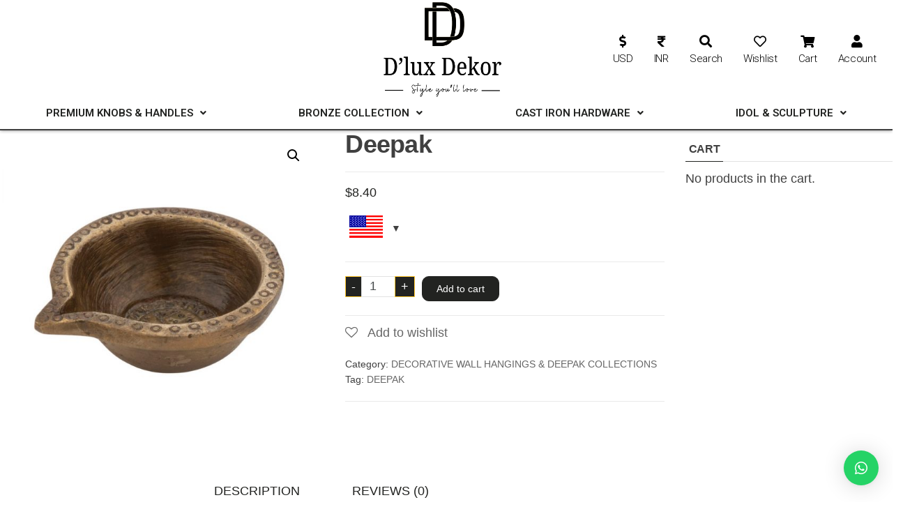

--- FILE ---
content_type: text/html; charset=UTF-8
request_url: https://www.dluxdekor.com/product/deepak-2/
body_size: 26087
content:
<!DOCTYPE html>
<html lang="en-US">
<head>
	<meta charset="UTF-8" />
	<meta name="viewport" content="width=device-width, initial-scale=1" />
	<link rel="profile" href="http://gmpg.org/xfn/11" />
	<link rel="pingback" href="https://www.dluxdekor.com/xmlrpc.php" />
					<script>document.documentElement.className = document.documentElement.className + ' yes-js js_active js'</script>
				<meta name='robots' content='index, follow, max-image-preview:large, max-snippet:-1, max-video-preview:-1' />

	<!-- This site is optimized with the Yoast SEO plugin v22.8 - https://yoast.com/wordpress/plugins/seo/ -->
	<title>Deepak - Dluxdekor</title>
	<link rel="canonical" href="https://www.dluxdekor.com/product/deepak-2/" />
	<meta property="og:locale" content="en_US" />
	<meta property="og:type" content="article" />
	<meta property="og:title" content="Deepak - Dluxdekor" />
	<meta property="og:description" content="Deepak Ref no . 2110 Size : 3″ Weight : 0.175 Solid Cast Brass  Gold   – Lead Free Lacquered to&hellip;" />
	<meta property="og:url" content="https://www.dluxdekor.com/product/deepak-2/" />
	<meta property="og:site_name" content="Dluxdekor" />
	<meta property="article:publisher" content="https://www.facebook.com/dluxdekor/" />
	<meta property="article:modified_time" content="2025-05-09T10:39:58+00:00" />
	<meta property="og:image" content="https://www.dluxdekor.com/wp-content/uploads/2022/03/DEEPAK-22222222.jpg" />
	<meta property="og:image:width" content="1100" />
	<meta property="og:image:height" content="1100" />
	<meta property="og:image:type" content="image/jpeg" />
	<meta name="twitter:card" content="summary_large_image" />
	<meta name="twitter:label1" content="Est. reading time" />
	<meta name="twitter:data1" content="1 minute" />
	<script type="application/ld+json" class="yoast-schema-graph">{"@context":"https://schema.org","@graph":[{"@type":"WebPage","@id":"https://www.dluxdekor.com/product/deepak-2/","url":"https://www.dluxdekor.com/product/deepak-2/","name":"Deepak - Dluxdekor","isPartOf":{"@id":"https://www.dluxdekor.com/#website"},"primaryImageOfPage":{"@id":"https://www.dluxdekor.com/product/deepak-2/#primaryimage"},"image":{"@id":"https://www.dluxdekor.com/product/deepak-2/#primaryimage"},"thumbnailUrl":"https://www.dluxdekor.com/wp-content/uploads/2022/03/DEEPAK-22222222.jpg","datePublished":"2025-05-09T10:39:57+00:00","dateModified":"2025-05-09T10:39:58+00:00","breadcrumb":{"@id":"https://www.dluxdekor.com/product/deepak-2/#breadcrumb"},"inLanguage":"en-US","potentialAction":[{"@type":"ReadAction","target":["https://www.dluxdekor.com/product/deepak-2/"]}]},{"@type":"ImageObject","inLanguage":"en-US","@id":"https://www.dluxdekor.com/product/deepak-2/#primaryimage","url":"https://www.dluxdekor.com/wp-content/uploads/2022/03/DEEPAK-22222222.jpg","contentUrl":"https://www.dluxdekor.com/wp-content/uploads/2022/03/DEEPAK-22222222.jpg","width":1100,"height":1100},{"@type":"BreadcrumbList","@id":"https://www.dluxdekor.com/product/deepak-2/#breadcrumb","itemListElement":[{"@type":"ListItem","position":1,"name":"Home","item":"https://www.dluxdekor.com/"},{"@type":"ListItem","position":2,"name":"Shop","item":"https://www.dluxdekor.com/shop/"},{"@type":"ListItem","position":3,"name":"Deepak"}]},{"@type":"WebSite","@id":"https://www.dluxdekor.com/#website","url":"https://www.dluxdekor.com/","name":"Dluxdekor","description":"The World of Door Hardware Collections","publisher":{"@id":"https://www.dluxdekor.com/#organization"},"potentialAction":[{"@type":"SearchAction","target":{"@type":"EntryPoint","urlTemplate":"https://www.dluxdekor.com/?s={search_term_string}"},"query-input":"required name=search_term_string"}],"inLanguage":"en-US"},{"@type":"Organization","@id":"https://www.dluxdekor.com/#organization","name":"Dluxdekor","url":"https://www.dluxdekor.com/","logo":{"@type":"ImageObject","inLanguage":"en-US","@id":"https://www.dluxdekor.com/#/schema/logo/image/","url":"https://www.dluxdekor.com/wp-content/uploads/2025/04/dluxdekor_logo.png","contentUrl":"https://www.dluxdekor.com/wp-content/uploads/2025/04/dluxdekor_logo.png","width":1000,"height":404,"caption":"Dluxdekor"},"image":{"@id":"https://www.dluxdekor.com/#/schema/logo/image/"},"sameAs":["https://www.facebook.com/dluxdekor/"]}]}</script>
	<!-- / Yoast SEO plugin. -->


<link rel='dns-prefetch' href='//www.googletagmanager.com' />
<link rel='dns-prefetch' href='//fonts.googleapis.com' />
<link href='https://fonts.gstatic.com' crossorigin rel='preconnect' />
<link rel="alternate" type="application/rss+xml" title="Dluxdekor &raquo; Feed" href="https://www.dluxdekor.com/feed/" />
<link rel="alternate" type="application/rss+xml" title="Dluxdekor &raquo; Comments Feed" href="https://www.dluxdekor.com/comments/feed/" />
<link rel="alternate" type="application/rss+xml" title="Dluxdekor &raquo; Deepak Comments Feed" href="https://www.dluxdekor.com/product/deepak-2/feed/" />
<link rel="alternate" title="oEmbed (JSON)" type="application/json+oembed" href="https://www.dluxdekor.com/wp-json/oembed/1.0/embed?url=https%3A%2F%2Fwww.dluxdekor.com%2Fproduct%2Fdeepak-2%2F" />
<link rel="alternate" title="oEmbed (XML)" type="text/xml+oembed" href="https://www.dluxdekor.com/wp-json/oembed/1.0/embed?url=https%3A%2F%2Fwww.dluxdekor.com%2Fproduct%2Fdeepak-2%2F&#038;format=xml" />
		<!-- This site uses the Google Analytics by MonsterInsights plugin v8.10.0 - Using Analytics tracking - https://www.monsterinsights.com/ -->
		<!-- Note: MonsterInsights is not currently configured on this site. The site owner needs to authenticate with Google Analytics in the MonsterInsights settings panel. -->
					<!-- No UA code set -->
				<!-- / Google Analytics by MonsterInsights -->
		<style id='wp-img-auto-sizes-contain-inline-css' type='text/css'>
img:is([sizes=auto i],[sizes^="auto," i]){contain-intrinsic-size:3000px 1500px}
/*# sourceURL=wp-img-auto-sizes-contain-inline-css */
</style>
<link rel='stylesheet' id='hfe-widgets-style-css' href='https://www.dluxdekor.com/wp-content/plugins/header-footer-elementor/inc/widgets-css/frontend.css?ver=2.3.0' type='text/css' media='all' />
<style id='wp-emoji-styles-inline-css' type='text/css'>

	img.wp-smiley, img.emoji {
		display: inline !important;
		border: none !important;
		box-shadow: none !important;
		height: 1em !important;
		width: 1em !important;
		margin: 0 0.07em !important;
		vertical-align: -0.1em !important;
		background: none !important;
		padding: 0 !important;
	}
/*# sourceURL=wp-emoji-styles-inline-css */
</style>
<link rel='stylesheet' id='wp-block-library-css' href='https://www.dluxdekor.com/wp-includes/css/dist/block-library/style.min.css?ver=6.9' type='text/css' media='all' />
<link rel='stylesheet' id='wc-blocks-style-css' href='https://www.dluxdekor.com/wp-content/plugins/woocommerce/assets/client/blocks/wc-blocks.css?ver=wc-9.8.6' type='text/css' media='all' />
<style id='global-styles-inline-css' type='text/css'>
:root{--wp--preset--aspect-ratio--square: 1;--wp--preset--aspect-ratio--4-3: 4/3;--wp--preset--aspect-ratio--3-4: 3/4;--wp--preset--aspect-ratio--3-2: 3/2;--wp--preset--aspect-ratio--2-3: 2/3;--wp--preset--aspect-ratio--16-9: 16/9;--wp--preset--aspect-ratio--9-16: 9/16;--wp--preset--color--black: #000000;--wp--preset--color--cyan-bluish-gray: #abb8c3;--wp--preset--color--white: #ffffff;--wp--preset--color--pale-pink: #f78da7;--wp--preset--color--vivid-red: #cf2e2e;--wp--preset--color--luminous-vivid-orange: #ff6900;--wp--preset--color--luminous-vivid-amber: #fcb900;--wp--preset--color--light-green-cyan: #7bdcb5;--wp--preset--color--vivid-green-cyan: #00d084;--wp--preset--color--pale-cyan-blue: #8ed1fc;--wp--preset--color--vivid-cyan-blue: #0693e3;--wp--preset--color--vivid-purple: #9b51e0;--wp--preset--gradient--vivid-cyan-blue-to-vivid-purple: linear-gradient(135deg,rgb(6,147,227) 0%,rgb(155,81,224) 100%);--wp--preset--gradient--light-green-cyan-to-vivid-green-cyan: linear-gradient(135deg,rgb(122,220,180) 0%,rgb(0,208,130) 100%);--wp--preset--gradient--luminous-vivid-amber-to-luminous-vivid-orange: linear-gradient(135deg,rgb(252,185,0) 0%,rgb(255,105,0) 100%);--wp--preset--gradient--luminous-vivid-orange-to-vivid-red: linear-gradient(135deg,rgb(255,105,0) 0%,rgb(207,46,46) 100%);--wp--preset--gradient--very-light-gray-to-cyan-bluish-gray: linear-gradient(135deg,rgb(238,238,238) 0%,rgb(169,184,195) 100%);--wp--preset--gradient--cool-to-warm-spectrum: linear-gradient(135deg,rgb(74,234,220) 0%,rgb(151,120,209) 20%,rgb(207,42,186) 40%,rgb(238,44,130) 60%,rgb(251,105,98) 80%,rgb(254,248,76) 100%);--wp--preset--gradient--blush-light-purple: linear-gradient(135deg,rgb(255,206,236) 0%,rgb(152,150,240) 100%);--wp--preset--gradient--blush-bordeaux: linear-gradient(135deg,rgb(254,205,165) 0%,rgb(254,45,45) 50%,rgb(107,0,62) 100%);--wp--preset--gradient--luminous-dusk: linear-gradient(135deg,rgb(255,203,112) 0%,rgb(199,81,192) 50%,rgb(65,88,208) 100%);--wp--preset--gradient--pale-ocean: linear-gradient(135deg,rgb(255,245,203) 0%,rgb(182,227,212) 50%,rgb(51,167,181) 100%);--wp--preset--gradient--electric-grass: linear-gradient(135deg,rgb(202,248,128) 0%,rgb(113,206,126) 100%);--wp--preset--gradient--midnight: linear-gradient(135deg,rgb(2,3,129) 0%,rgb(40,116,252) 100%);--wp--preset--font-size--small: 13px;--wp--preset--font-size--medium: 20px;--wp--preset--font-size--large: 36px;--wp--preset--font-size--x-large: 42px;--wp--preset--spacing--20: 0.44rem;--wp--preset--spacing--30: 0.67rem;--wp--preset--spacing--40: 1rem;--wp--preset--spacing--50: 1.5rem;--wp--preset--spacing--60: 2.25rem;--wp--preset--spacing--70: 3.38rem;--wp--preset--spacing--80: 5.06rem;--wp--preset--shadow--natural: 6px 6px 9px rgba(0, 0, 0, 0.2);--wp--preset--shadow--deep: 12px 12px 50px rgba(0, 0, 0, 0.4);--wp--preset--shadow--sharp: 6px 6px 0px rgba(0, 0, 0, 0.2);--wp--preset--shadow--outlined: 6px 6px 0px -3px rgb(255, 255, 255), 6px 6px rgb(0, 0, 0);--wp--preset--shadow--crisp: 6px 6px 0px rgb(0, 0, 0);}:where(.is-layout-flex){gap: 0.5em;}:where(.is-layout-grid){gap: 0.5em;}body .is-layout-flex{display: flex;}.is-layout-flex{flex-wrap: wrap;align-items: center;}.is-layout-flex > :is(*, div){margin: 0;}body .is-layout-grid{display: grid;}.is-layout-grid > :is(*, div){margin: 0;}:where(.wp-block-columns.is-layout-flex){gap: 2em;}:where(.wp-block-columns.is-layout-grid){gap: 2em;}:where(.wp-block-post-template.is-layout-flex){gap: 1.25em;}:where(.wp-block-post-template.is-layout-grid){gap: 1.25em;}.has-black-color{color: var(--wp--preset--color--black) !important;}.has-cyan-bluish-gray-color{color: var(--wp--preset--color--cyan-bluish-gray) !important;}.has-white-color{color: var(--wp--preset--color--white) !important;}.has-pale-pink-color{color: var(--wp--preset--color--pale-pink) !important;}.has-vivid-red-color{color: var(--wp--preset--color--vivid-red) !important;}.has-luminous-vivid-orange-color{color: var(--wp--preset--color--luminous-vivid-orange) !important;}.has-luminous-vivid-amber-color{color: var(--wp--preset--color--luminous-vivid-amber) !important;}.has-light-green-cyan-color{color: var(--wp--preset--color--light-green-cyan) !important;}.has-vivid-green-cyan-color{color: var(--wp--preset--color--vivid-green-cyan) !important;}.has-pale-cyan-blue-color{color: var(--wp--preset--color--pale-cyan-blue) !important;}.has-vivid-cyan-blue-color{color: var(--wp--preset--color--vivid-cyan-blue) !important;}.has-vivid-purple-color{color: var(--wp--preset--color--vivid-purple) !important;}.has-black-background-color{background-color: var(--wp--preset--color--black) !important;}.has-cyan-bluish-gray-background-color{background-color: var(--wp--preset--color--cyan-bluish-gray) !important;}.has-white-background-color{background-color: var(--wp--preset--color--white) !important;}.has-pale-pink-background-color{background-color: var(--wp--preset--color--pale-pink) !important;}.has-vivid-red-background-color{background-color: var(--wp--preset--color--vivid-red) !important;}.has-luminous-vivid-orange-background-color{background-color: var(--wp--preset--color--luminous-vivid-orange) !important;}.has-luminous-vivid-amber-background-color{background-color: var(--wp--preset--color--luminous-vivid-amber) !important;}.has-light-green-cyan-background-color{background-color: var(--wp--preset--color--light-green-cyan) !important;}.has-vivid-green-cyan-background-color{background-color: var(--wp--preset--color--vivid-green-cyan) !important;}.has-pale-cyan-blue-background-color{background-color: var(--wp--preset--color--pale-cyan-blue) !important;}.has-vivid-cyan-blue-background-color{background-color: var(--wp--preset--color--vivid-cyan-blue) !important;}.has-vivid-purple-background-color{background-color: var(--wp--preset--color--vivid-purple) !important;}.has-black-border-color{border-color: var(--wp--preset--color--black) !important;}.has-cyan-bluish-gray-border-color{border-color: var(--wp--preset--color--cyan-bluish-gray) !important;}.has-white-border-color{border-color: var(--wp--preset--color--white) !important;}.has-pale-pink-border-color{border-color: var(--wp--preset--color--pale-pink) !important;}.has-vivid-red-border-color{border-color: var(--wp--preset--color--vivid-red) !important;}.has-luminous-vivid-orange-border-color{border-color: var(--wp--preset--color--luminous-vivid-orange) !important;}.has-luminous-vivid-amber-border-color{border-color: var(--wp--preset--color--luminous-vivid-amber) !important;}.has-light-green-cyan-border-color{border-color: var(--wp--preset--color--light-green-cyan) !important;}.has-vivid-green-cyan-border-color{border-color: var(--wp--preset--color--vivid-green-cyan) !important;}.has-pale-cyan-blue-border-color{border-color: var(--wp--preset--color--pale-cyan-blue) !important;}.has-vivid-cyan-blue-border-color{border-color: var(--wp--preset--color--vivid-cyan-blue) !important;}.has-vivid-purple-border-color{border-color: var(--wp--preset--color--vivid-purple) !important;}.has-vivid-cyan-blue-to-vivid-purple-gradient-background{background: var(--wp--preset--gradient--vivid-cyan-blue-to-vivid-purple) !important;}.has-light-green-cyan-to-vivid-green-cyan-gradient-background{background: var(--wp--preset--gradient--light-green-cyan-to-vivid-green-cyan) !important;}.has-luminous-vivid-amber-to-luminous-vivid-orange-gradient-background{background: var(--wp--preset--gradient--luminous-vivid-amber-to-luminous-vivid-orange) !important;}.has-luminous-vivid-orange-to-vivid-red-gradient-background{background: var(--wp--preset--gradient--luminous-vivid-orange-to-vivid-red) !important;}.has-very-light-gray-to-cyan-bluish-gray-gradient-background{background: var(--wp--preset--gradient--very-light-gray-to-cyan-bluish-gray) !important;}.has-cool-to-warm-spectrum-gradient-background{background: var(--wp--preset--gradient--cool-to-warm-spectrum) !important;}.has-blush-light-purple-gradient-background{background: var(--wp--preset--gradient--blush-light-purple) !important;}.has-blush-bordeaux-gradient-background{background: var(--wp--preset--gradient--blush-bordeaux) !important;}.has-luminous-dusk-gradient-background{background: var(--wp--preset--gradient--luminous-dusk) !important;}.has-pale-ocean-gradient-background{background: var(--wp--preset--gradient--pale-ocean) !important;}.has-electric-grass-gradient-background{background: var(--wp--preset--gradient--electric-grass) !important;}.has-midnight-gradient-background{background: var(--wp--preset--gradient--midnight) !important;}.has-small-font-size{font-size: var(--wp--preset--font-size--small) !important;}.has-medium-font-size{font-size: var(--wp--preset--font-size--medium) !important;}.has-large-font-size{font-size: var(--wp--preset--font-size--large) !important;}.has-x-large-font-size{font-size: var(--wp--preset--font-size--x-large) !important;}
/*# sourceURL=global-styles-inline-css */
</style>

<style id='classic-theme-styles-inline-css' type='text/css'>
/*! This file is auto-generated */
.wp-block-button__link{color:#fff;background-color:#32373c;border-radius:9999px;box-shadow:none;text-decoration:none;padding:calc(.667em + 2px) calc(1.333em + 2px);font-size:1.125em}.wp-block-file__button{background:#32373c;color:#fff;text-decoration:none}
/*# sourceURL=/wp-includes/css/classic-themes.min.css */
</style>
<link rel='stylesheet' id='pgppw-public-css-css' href='https://www.dluxdekor.com/wp-content/plugins/payment-gateway-for-phonepe-and-for-woocommerce/public/css/pgppw.css?ver=1769494014' type='text/css' media='all' />
<link rel='stylesheet' id='woo-multi-currency-css' href='https://www.dluxdekor.com/wp-content/plugins/woo-multi-currency/css/woo-multi-currency.min.css?ver=2.1.23' type='text/css' media='all' />
<style id='woo-multi-currency-inline-css' type='text/css'>
.woo-multi-currency .wmc-list-currencies .wmc-currency.wmc-active,.woo-multi-currency .wmc-list-currencies .wmc-currency:hover {background: #ffdd22 !important;}
		.woo-multi-currency .wmc-list-currencies .wmc-currency,.woo-multi-currency .wmc-title, .woo-multi-currency.wmc-price-switcher a {background: #212121 !important;}
		.woo-multi-currency .wmc-title, .woo-multi-currency .wmc-list-currencies .wmc-currency span,.woo-multi-currency .wmc-list-currencies .wmc-currency a,.woo-multi-currency.wmc-price-switcher a {color: #00000 !important;}.woo-multi-currency.wmc-shortcode .wmc-currency{background-color:#ffffff;color:#212121}.woo-multi-currency.wmc-shortcode .wmc-currency.wmc-active,.woo-multi-currency.wmc-shortcode .wmc-current-currency{background-color:#ffffff;color:#212121}.woo-multi-currency.wmc-shortcode.vertical-currency-symbols-circle:not(.wmc-currency-trigger-click) .wmc-currency-wrapper:hover .wmc-sub-currency,.woo-multi-currency.wmc-shortcode.vertical-currency-symbols-circle.wmc-currency-trigger-click .wmc-sub-currency{animation: height_slide 100ms;}@keyframes height_slide {0% {height: 0;} 100% {height: 100%;} }
/*# sourceURL=woo-multi-currency-inline-css */
</style>
<link rel='stylesheet' id='wmc-flags-css' href='https://www.dluxdekor.com/wp-content/plugins/woo-multi-currency/css/flags-64.min.css?ver=6.9' type='text/css' media='all' />
<link rel='stylesheet' id='photoswipe-css' href='https://www.dluxdekor.com/wp-content/plugins/woocommerce/assets/css/photoswipe/photoswipe.min.css?ver=9.8.6' type='text/css' media='all' />
<link rel='stylesheet' id='photoswipe-default-skin-css' href='https://www.dluxdekor.com/wp-content/plugins/woocommerce/assets/css/photoswipe/default-skin/default-skin.min.css?ver=9.8.6' type='text/css' media='all' />
<link rel='stylesheet' id='woocommerce-layout-css' href='https://www.dluxdekor.com/wp-content/plugins/woocommerce/assets/css/woocommerce-layout.css?ver=9.8.6' type='text/css' media='all' />
<link rel='stylesheet' id='woocommerce-smallscreen-css' href='https://www.dluxdekor.com/wp-content/plugins/woocommerce/assets/css/woocommerce-smallscreen.css?ver=9.8.6' type='text/css' media='only screen and (max-width: 768px)' />
<link rel='stylesheet' id='woocommerce-general-css' href='https://www.dluxdekor.com/wp-content/plugins/woocommerce/assets/css/woocommerce.css?ver=9.8.6' type='text/css' media='all' />
<style id='woocommerce-inline-inline-css' type='text/css'>
.woocommerce form .form-row .required { visibility: visible; }
/*# sourceURL=woocommerce-inline-inline-css */
</style>
<link rel='stylesheet' id='hfe-style-css' href='https://www.dluxdekor.com/wp-content/plugins/header-footer-elementor/assets/css/header-footer-elementor.css?ver=2.3.0' type='text/css' media='all' />
<link rel='stylesheet' id='elementor-icons-css' href='https://www.dluxdekor.com/wp-content/plugins/elementor/assets/lib/eicons/css/elementor-icons.min.css?ver=5.14.0' type='text/css' media='all' />
<link rel='stylesheet' id='elementor-frontend-css' href='https://www.dluxdekor.com/wp-content/plugins/elementor/assets/css/frontend.min.css?ver=3.5.6' type='text/css' media='all' />
<link rel='stylesheet' id='elementor-post-336-css' href='https://www.dluxdekor.com/wp-content/uploads/elementor/css/post-336.css?ver=1646722000' type='text/css' media='all' />
<link rel='stylesheet' id='etww-frontend-css' href='https://www.dluxdekor.com/wp-content/plugins/envo-elementor-for-woocommerce/assets/css/etww-frontend.min.css?ver=6.9' type='text/css' media='all' />
<link rel='stylesheet' id='elementor-global-css' href='https://www.dluxdekor.com/wp-content/uploads/elementor/css/global.css?ver=1646722000' type='text/css' media='all' />
<link rel='stylesheet' id='elementor-post-7682-css' href='https://www.dluxdekor.com/wp-content/uploads/elementor/css/post-7682.css?ver=1746102797' type='text/css' media='all' />
<link rel='stylesheet' id='elementor-post-7951-css' href='https://www.dluxdekor.com/wp-content/uploads/elementor/css/post-7951.css?ver=1755080844' type='text/css' media='all' />
<link rel='stylesheet' id='woo-variation-swatches-css' href='https://www.dluxdekor.com/wp-content/plugins/woo-variation-swatches/assets/css/frontend.min.css?ver=1720785887' type='text/css' media='all' />
<style id='woo-variation-swatches-inline-css' type='text/css'>
:root {
--wvs-tick:url("data:image/svg+xml;utf8,%3Csvg filter='drop-shadow(0px 0px 2px rgb(0 0 0 / .8))' xmlns='http://www.w3.org/2000/svg'  viewBox='0 0 30 30'%3E%3Cpath fill='none' stroke='%23ffffff' stroke-linecap='round' stroke-linejoin='round' stroke-width='4' d='M4 16L11 23 27 7'/%3E%3C/svg%3E");

--wvs-cross:url("data:image/svg+xml;utf8,%3Csvg filter='drop-shadow(0px 0px 5px rgb(255 255 255 / .6))' xmlns='http://www.w3.org/2000/svg' width='72px' height='72px' viewBox='0 0 24 24'%3E%3Cpath fill='none' stroke='%23ff0000' stroke-linecap='round' stroke-width='0.6' d='M5 5L19 19M19 5L5 19'/%3E%3C/svg%3E");
--wvs-single-product-item-width:30px;
--wvs-single-product-item-height:30px;
--wvs-single-product-item-font-size:16px}
/*# sourceURL=woo-variation-swatches-inline-css */
</style>
<link rel='stylesheet' id='jquery-colorbox-css' href='https://www.dluxdekor.com/wp-content/plugins/yith-woocommerce-compare/assets/css/colorbox.css?ver=1.4.21' type='text/css' media='all' />
<link rel='stylesheet' id='jquery-selectBox-css' href='https://www.dluxdekor.com/wp-content/plugins/yith-woocommerce-wishlist/assets/css/jquery.selectBox.css?ver=1.2.0' type='text/css' media='all' />
<link rel='stylesheet' id='yith-wcwl-font-awesome-css' href='https://www.dluxdekor.com/wp-content/plugins/yith-woocommerce-wishlist/assets/css/font-awesome.css?ver=4.7.0' type='text/css' media='all' />
<link rel='stylesheet' id='woocommerce_prettyPhoto_css-css' href='//www.dluxdekor.com/wp-content/plugins/woocommerce/assets/css/prettyPhoto.css?ver=3.1.6' type='text/css' media='all' />
<link rel='stylesheet' id='yith-wcwl-main-css' href='https://www.dluxdekor.com/wp-content/plugins/yith-woocommerce-wishlist/assets/css/style.css?ver=3.6.0' type='text/css' media='all' />
<style id='yith-wcwl-main-inline-css' type='text/css'>
.yith-wcwl-share li a{color: #FFFFFF;}.yith-wcwl-share li a:hover{color: #FFFFFF;}.yith-wcwl-share a.facebook{background: #39599E; background-color: #39599E;}.yith-wcwl-share a.facebook:hover{background: #39599E; background-color: #39599E;}.yith-wcwl-share a.twitter{background: #45AFE2; background-color: #45AFE2;}.yith-wcwl-share a.twitter:hover{background: #39599E; background-color: #39599E;}.yith-wcwl-share a.pinterest{background: #AB2E31; background-color: #AB2E31;}.yith-wcwl-share a.pinterest:hover{background: #39599E; background-color: #39599E;}.yith-wcwl-share a.email{background: #FBB102; background-color: #FBB102;}.yith-wcwl-share a.email:hover{background: #39599E; background-color: #39599E;}.yith-wcwl-share a.whatsapp{background: #00A901; background-color: #00A901;}.yith-wcwl-share a.whatsapp:hover{background: #39599E; background-color: #39599E;}
/*# sourceURL=yith-wcwl-main-inline-css */
</style>
<link rel='stylesheet' id='brands-styles-css' href='https://www.dluxdekor.com/wp-content/plugins/woocommerce/assets/css/brands.css?ver=9.8.6' type='text/css' media='all' />
<link rel='stylesheet' id='envo-shop-fonts-css' href='https://fonts.googleapis.com/css?family=Open+Sans+Condensed%3A300%2C500%2C700&#038;subset=cyrillic%2Ccyrillic-ext%2Cgreek%2Cgreek-ext%2Clatin-ext%2Cvietnamese' type='text/css' media='all' />
<link rel='stylesheet' id='bootstrap-css' href='https://www.dluxdekor.com/wp-content/themes/envo-shop/css/bootstrap.css?ver=3.3.7' type='text/css' media='all' />
<link rel='stylesheet' id='mmenu-light-css' href='https://www.dluxdekor.com/wp-content/themes/envo-shop/css/mmenu-light.min.css?ver=1.0.9' type='text/css' media='all' />
<link rel='stylesheet' id='envo-shop-stylesheet-css' href='https://www.dluxdekor.com/wp-content/themes/envo-shop/style.css?ver=1.0.9' type='text/css' media='all' />
<link rel='stylesheet' id='line-awesome-css' href='https://www.dluxdekor.com/wp-content/themes/envo-shop/css/line-awesome.min.css?ver=1.3.0' type='text/css' media='all' />
<link rel='stylesheet' id='qlwapp-css' href='https://www.dluxdekor.com/wp-content/plugins/wp-whatsapp-chat/build/frontend/css/style.css?ver=7.4.4' type='text/css' media='all' />
<link rel='stylesheet' id='hfe-elementor-icons-css' href='https://www.dluxdekor.com/wp-content/plugins/elementor/assets/lib/eicons/css/elementor-icons.min.css?ver=5.34.0' type='text/css' media='all' />
<link rel='stylesheet' id='hfe-icons-list-css' href='https://www.dluxdekor.com/wp-content/plugins/elementor/assets/css/widget-icon-list.min.css?ver=3.24.3' type='text/css' media='all' />
<link rel='stylesheet' id='hfe-social-icons-css' href='https://www.dluxdekor.com/wp-content/plugins/elementor/assets/css/widget-social-icons.min.css?ver=3.24.0' type='text/css' media='all' />
<link rel='stylesheet' id='hfe-social-share-icons-brands-css' href='https://www.dluxdekor.com/wp-content/plugins/elementor/assets/lib/font-awesome/css/brands.css?ver=5.15.3' type='text/css' media='all' />
<link rel='stylesheet' id='hfe-social-share-icons-fontawesome-css' href='https://www.dluxdekor.com/wp-content/plugins/elementor/assets/lib/font-awesome/css/fontawesome.css?ver=5.15.3' type='text/css' media='all' />
<link rel='stylesheet' id='hfe-nav-menu-icons-css' href='https://www.dluxdekor.com/wp-content/plugins/elementor/assets/lib/font-awesome/css/solid.css?ver=5.15.3' type='text/css' media='all' />
<link rel='stylesheet' id='google-fonts-1-css' href='https://fonts.googleapis.com/css?family=Roboto%3A100%2C100italic%2C200%2C200italic%2C300%2C300italic%2C400%2C400italic%2C500%2C500italic%2C600%2C600italic%2C700%2C700italic%2C800%2C800italic%2C900%2C900italic%7CRoboto+Slab%3A100%2C100italic%2C200%2C200italic%2C300%2C300italic%2C400%2C400italic%2C500%2C500italic%2C600%2C600italic%2C700%2C700italic%2C800%2C800italic%2C900%2C900italic&#038;display=auto&#038;ver=6.9' type='text/css' media='all' />
<link rel='stylesheet' id='elementor-icons-shared-0-css' href='https://www.dluxdekor.com/wp-content/plugins/elementor/assets/lib/font-awesome/css/fontawesome.min.css?ver=5.15.3' type='text/css' media='all' />
<link rel='stylesheet' id='elementor-icons-fa-solid-css' href='https://www.dluxdekor.com/wp-content/plugins/elementor/assets/lib/font-awesome/css/solid.min.css?ver=5.15.3' type='text/css' media='all' />
<link rel='stylesheet' id='elementor-icons-fa-regular-css' href='https://www.dluxdekor.com/wp-content/plugins/elementor/assets/lib/font-awesome/css/regular.min.css?ver=5.15.3' type='text/css' media='all' />
<script type="text/javascript" src="https://www.dluxdekor.com/wp-includes/js/jquery/jquery.min.js?ver=3.7.1" id="jquery-core-js"></script>
<script type="text/javascript" src="https://www.dluxdekor.com/wp-includes/js/jquery/jquery-migrate.min.js?ver=3.4.1" id="jquery-migrate-js"></script>
<script type="text/javascript" id="jquery-js-after">
/* <![CDATA[ */
!function($){"use strict";$(document).ready(function(){$(this).scrollTop()>100&&$(".hfe-scroll-to-top-wrap").removeClass("hfe-scroll-to-top-hide"),$(window).scroll(function(){$(this).scrollTop()<100?$(".hfe-scroll-to-top-wrap").fadeOut(300):$(".hfe-scroll-to-top-wrap").fadeIn(300)}),$(".hfe-scroll-to-top-wrap").on("click",function(){$("html, body").animate({scrollTop:0},300);return!1})})}(jQuery);
//# sourceURL=jquery-js-after
/* ]]> */
</script>
<script type="text/javascript" id="woo-multi-currency-js-extra">
/* <![CDATA[ */
var wooMultiCurrencyParams = {"enableCacheCompatible":"0","ajaxUrl":"https://www.dluxdekor.com/wp-admin/admin-ajax.php","extra_params":[],"current_currency":"USD"};
//# sourceURL=woo-multi-currency-js-extra
/* ]]> */
</script>
<script type="text/javascript" src="https://www.dluxdekor.com/wp-content/plugins/woo-multi-currency/js/woo-multi-currency.min.js?ver=2.1.23" id="woo-multi-currency-js"></script>
<script type="text/javascript" src="https://www.dluxdekor.com/wp-content/plugins/woocommerce/assets/js/jquery-blockui/jquery.blockUI.min.js?ver=2.7.0-wc.9.8.6" id="jquery-blockui-js" data-wp-strategy="defer"></script>
<script type="text/javascript" id="wc-add-to-cart-js-extra">
/* <![CDATA[ */
var wc_add_to_cart_params = {"ajax_url":"/wp-admin/admin-ajax.php","wc_ajax_url":"/?wc-ajax=%%endpoint%%","i18n_view_cart":"View cart","cart_url":"https://www.dluxdekor.com/cart-2/","is_cart":"","cart_redirect_after_add":"no"};
//# sourceURL=wc-add-to-cart-js-extra
/* ]]> */
</script>
<script type="text/javascript" src="https://www.dluxdekor.com/wp-content/plugins/woocommerce/assets/js/frontend/add-to-cart.min.js?ver=9.8.6" id="wc-add-to-cart-js" defer="defer" data-wp-strategy="defer"></script>
<script type="text/javascript" src="https://www.dluxdekor.com/wp-content/plugins/woocommerce/assets/js/zoom/jquery.zoom.min.js?ver=1.7.21-wc.9.8.6" id="zoom-js" defer="defer" data-wp-strategy="defer"></script>
<script type="text/javascript" src="https://www.dluxdekor.com/wp-content/plugins/woocommerce/assets/js/flexslider/jquery.flexslider.min.js?ver=2.7.2-wc.9.8.6" id="flexslider-js" defer="defer" data-wp-strategy="defer"></script>
<script type="text/javascript" src="https://www.dluxdekor.com/wp-content/plugins/woocommerce/assets/js/photoswipe/photoswipe.min.js?ver=4.1.1-wc.9.8.6" id="photoswipe-js" defer="defer" data-wp-strategy="defer"></script>
<script type="text/javascript" src="https://www.dluxdekor.com/wp-content/plugins/woocommerce/assets/js/photoswipe/photoswipe-ui-default.min.js?ver=4.1.1-wc.9.8.6" id="photoswipe-ui-default-js" defer="defer" data-wp-strategy="defer"></script>
<script type="text/javascript" id="wc-single-product-js-extra">
/* <![CDATA[ */
var wc_single_product_params = {"i18n_required_rating_text":"Please select a rating","i18n_rating_options":["1 of 5 stars","2 of 5 stars","3 of 5 stars","4 of 5 stars","5 of 5 stars"],"i18n_product_gallery_trigger_text":"View full-screen image gallery","review_rating_required":"yes","flexslider":{"rtl":false,"animation":"slide","smoothHeight":true,"directionNav":false,"controlNav":"thumbnails","slideshow":false,"animationSpeed":500,"animationLoop":false,"allowOneSlide":false},"zoom_enabled":"1","zoom_options":[],"photoswipe_enabled":"1","photoswipe_options":{"shareEl":false,"closeOnScroll":false,"history":false,"hideAnimationDuration":0,"showAnimationDuration":0},"flexslider_enabled":"1"};
//# sourceURL=wc-single-product-js-extra
/* ]]> */
</script>
<script type="text/javascript" src="https://www.dluxdekor.com/wp-content/plugins/woocommerce/assets/js/frontend/single-product.min.js?ver=9.8.6" id="wc-single-product-js" defer="defer" data-wp-strategy="defer"></script>
<script type="text/javascript" src="https://www.dluxdekor.com/wp-content/plugins/woocommerce/assets/js/js-cookie/js.cookie.min.js?ver=2.1.4-wc.9.8.6" id="js-cookie-js" defer="defer" data-wp-strategy="defer"></script>
<script type="text/javascript" id="woocommerce-js-extra">
/* <![CDATA[ */
var woocommerce_params = {"ajax_url":"/wp-admin/admin-ajax.php","wc_ajax_url":"/?wc-ajax=%%endpoint%%","i18n_password_show":"Show password","i18n_password_hide":"Hide password"};
//# sourceURL=woocommerce-js-extra
/* ]]> */
</script>
<script type="text/javascript" src="https://www.dluxdekor.com/wp-content/plugins/woocommerce/assets/js/frontend/woocommerce.min.js?ver=9.8.6" id="woocommerce-js" defer="defer" data-wp-strategy="defer"></script>

<!-- Google Analytics snippet added by Site Kit -->
<script type="text/javascript" src="https://www.googletagmanager.com/gtag/js?id=UA-240086342-1" id="google_gtagjs-js" async></script>
<script type="text/javascript" id="google_gtagjs-js-after">
/* <![CDATA[ */
window.dataLayer = window.dataLayer || [];function gtag(){dataLayer.push(arguments);}
gtag('set', 'linker', {"domains":["www.dluxdekor.com"]} );
gtag("js", new Date());
gtag("set", "developer_id.dZTNiMT", true);
gtag("config", "UA-240086342-1", {"anonymize_ip":true});
gtag("config", "G-KC5GP0BL2H");
//# sourceURL=google_gtagjs-js-after
/* ]]> */
</script>

<!-- End Google Analytics snippet added by Site Kit -->
<link rel="https://api.w.org/" href="https://www.dluxdekor.com/wp-json/" /><link rel="alternate" title="JSON" type="application/json" href="https://www.dluxdekor.com/wp-json/wp/v2/product/8476" /><link rel="EditURI" type="application/rsd+xml" title="RSD" href="https://www.dluxdekor.com/xmlrpc.php?rsd" />
<meta name="generator" content="WordPress 6.9" />
<meta name="generator" content="WooCommerce 9.8.6" />
<link rel='shortlink' href='https://www.dluxdekor.com/?p=8476' />
<meta name="generator" content="Site Kit by Google 1.81.0" /><meta name="p:domain_verify" content="d25c2e912195a2fe4e43e4e5920e44bd"/>
<!-- Google Tag Manager -->
<script>(function(w,d,s,l,i){w[l]=w[l]||[];w[l].push({'gtm.start':
new Date().getTime(),event:'gtm.js'});var f=d.getElementsByTagName(s)[0],
j=d.createElement(s),dl=l!='dataLayer'?'&l='+l:'';j.async=true;j.src=
'https://www.googletagmanager.com/gtm.js?id='+i+dl;f.parentNode.insertBefore(j,f);
})(window,document,'script','dataLayer','GTM-WM28NRF9');</script>
<!-- End Google Tag Manager -->	<noscript><style>.woocommerce-product-gallery{ opacity: 1 !important; }</style></noscript>
	            <style type="text/css" id="envo-shop-header-css">
            	
                                .site-title,
                    .site-description {
                        position: absolute;
                        clip: rect(1px, 1px, 1px, 1px);
                    }
            	
            </style>
            <script>window.addEventListener('scroll', function () {
//   if (window.innerWidth <= 786) return; // ✅ Exit if screen width is 786px or less

  const scrollTop = window.scrollY || document.documentElement.scrollTop;

  const scrollontop = document.getElementById('scrollontop');
  const scrollafter100 = document.getElementById('scrollafter100');

  if (scrollTop < 100) {
    scrollontop.style.visibility = 'visible';
    scrollafter100.classList.remove('visible');
  } else {
    scrollontop.style.visibility = 'hidden';
    scrollafter100.classList.add('visible');
  }
});

// Set initial state on page load
window.addEventListener('DOMContentLoaded', function () {
  if (window.innerWidth > 786) {
    window.dispatchEvent(new Event('scroll'));
  }
});


//  hide and show of seach box
document.addEventListener('DOMContentLoaded', function () {
  const searchbox = document.getElementById('searchbox');
  const openButtons = document.querySelectorAll('.opensearchbox');
  const closeButton = document.getElementById('hidesearchbox');

  openButtons.forEach(button => {
    button.addEventListener('click', function () { 
      searchbox.classList.add('visible');
    });
  });

  if (closeButton) {
    closeButton.addEventListener('click', function () {
		event.preventDefault();
      searchbox.classList.remove('visible'); 
    });
  }
});
</script><link rel="icon" href="https://www.dluxdekor.com/wp-content/uploads/2025/04/fav_icon-50x50.png" sizes="32x32" />
<link rel="icon" href="https://www.dluxdekor.com/wp-content/uploads/2025/04/fav_icon.png" sizes="192x192" />
<link rel="apple-touch-icon" href="https://www.dluxdekor.com/wp-content/uploads/2025/04/fav_icon.png" />
<meta name="msapplication-TileImage" content="https://www.dluxdekor.com/wp-content/uploads/2025/04/fav_icon.png" />
		<style type="text/css" id="wp-custom-css">
			.woo-variation-swatches .variable-items-wrapper li.selected {
    background: black !important;
    color: #fff !important;
}


@media (min-width: 768PX) {
 #main img{
	height:410px;
}
	#site-navigation .container{
		height:90px !important;
/* 		overflow:hidden; */
	}
	
	
p.woocommerce-store-notice.demo_store {
    font-size: 1em;
}

}


/*  16/04/2025 */

button.header-search-button , .amount-cart , .cart-contents span.count, .elementor-301 .elementor-element.elementor-element-5ccf280 .elementor-button{
	  background: #222321 !important;
}
.header-search-form{ border-color: #222321 !important; }

.amount-cart:before{
	    border-right: 7px solid #222321 !important;
}

@media (MAX-width: 768PX) {
 #main img{
	height:300px;
}

p.woocommerce-store-notice.demo_store {
    font-size: 12px;
}

}

#site-navigation{
	background:#fff !important
}
.woo-multi-currency .wmc-list-currencies .wmc-currency.wmc-active, .woo-multi-currency .wmc-list-currencies .wmc-currency:hover , .menu-description , .nav > li.active > a:after{
	background:#222321 !important;
}



.widget-title h3:after, a:hover::after , .woocommerce a.button, .button{ background: #222321 !important; border-color:#222321 !important }

.float-cart .amount-cart, .menu-description , .woocommerce a.button , .button, button{ color: #fff !important}


.dropdown-menu > .active > a, .dropdown-menu > .active > a:hover, .dropdown-menu > .active > a:focus{ background: #222321 !important }


.woocommerce .widget_price_filter .ui-slider .ui-slider-range, .woocommerce .widget_price_filter .ui-slider .ui-slider-handle{
	 background: #222321 !important 
}


.single-product div.product form.cart .plus, .single-product div.product form.cart .minus{ 	 background: #222321 !important; color: #fff !important }

.size-auto, .size-full, .size-large, .size-medium, .size-thumbnail {
    max-width: 70%;
    height: auto;
}
.amount{ color:#222321 !important }

.footer-credits, button {
	background-color: #f8f8f8 !important;}

.woocommerce div.product .woocommerce-tabs ul.tabs li a{
	 
    color: #222321  !important;
	
}

.woocommerce div.product .woocommerce-tabs ul.tabs.wc-tabs li.active a{
	border-bottom : 2px solid #222321 !important
}

.woocommerce div.product .woocommerce-tabs ul.tabs.wc-tabs li:hover a{
	border-bottom: 2px solid #222321;
}

/* #new_logo img{max-width:200px} */
p.woocommerce-store-notice.demo_store {
    display: none !important;
}


.top-bar-section, .site-header, .demo_store, .main-menu{
	display:none !important
}



/*  scroll css */

#scrollontop {position:relative; z-index: 10000}

#scrollontop,
#scrollafter100 {
  width: 100%;
  top: 0;
  left: 0;
  z-index: 999;
	box-shadow: 0 0 5px grey
}

#scrollontop {
  position: sticky;
  background: white; /* adjust as needed */
}

#scrollafter100 {
  position: fixed;
  background: white; /* adjust as needed */
  opacity: 0;
  visibility: hidden;
  transform: translateY(-10px);
  transition: opacity 0.3s ease, transform 0.3s ease, visibility 0.3s;
}

#scrollafter100.visible {
  opacity: 1;
  visibility: visible;
  transform: translateY(0);
}

#searchbox input{     
		border: 1px solid #000000;
    color: #000;
}

#searchbox button{
	background: #000 !important;
	color: #fff !important
}

#searchbox {
  position: fixed;
  top: 0;
  width: 100%;
  z-index: 10000;
  background: #fff;
  visibility: hidden;
  opacity: 0;
  transition: opacity 0.3s ease, visibility 0.3s ease;
}

#searchbox.visible {
  visibility: visible;
  opacity: 1;
 background: #00000040;
	    height: 100vh;

}


@media screen and (max-width: 785px) {
		#searchbox .elementor-container{
background: #fff;
        padding: 50px 10px;
}
	
}

@media screen and (min-width: 786px) {
	#searchbox .elementor-container{
	background: #fff;
    padding: 100px;
}
}




#footer_logo img{ max-width: 150px}

#footer_logo a{ color : #fff !important}


.width95{ width: 95% ; margin: 50px auto}

#qlwapp.qlwapp-button .qlwapp-toggle .qlwapp-icon{ margin: 0 !important}

#qlwapp.qlwapp-button .qlwapp-toggle {
    height: 40px;
    white-space: nowrap;
    padding: 25px;
    width: 40px;
}


#header_icon i{ font-size: 18px}
#header_icon .elementor-icon-box-title{ margin: 0 !important}

/*  Featured Products right side  */ 
.widget_products {
    display: none;
}



#footer_logo a {
    color: #fff !important;
}
#footer_logo img {
    max-width: 150px;
}		</style>
					<style>
				:root {
				--qlwapp-scheme-font-family:inherit;--qlwapp-scheme-font-size:18px;--qlwapp-scheme-icon-size:60px;--qlwapp-scheme-icon-font-size:24px;--qlwapp-scheme-box-message-word-break:break-all;				}
			</style>
			<link rel='stylesheet' id='e-animations-css' href='https://www.dluxdekor.com/wp-content/plugins/elementor/assets/lib/animations/animations.min.css?ver=3.5.6' type='text/css' media='all' />
</head>

<body class="wp-singular product-template-default single single-product postid-8476 wp-custom-logo wp-theme-envo-shop theme-envo-shop woocommerce-multi-currency-USD woocommerce woocommerce-page woocommerce-demo-store woocommerce-no-js ehf-header ehf-footer ehf-template-envo-shop ehf-stylesheet-envo-shop woo-variation-swatches wvs-behavior-blur wvs-theme-envo-shop wvs-show-label wvs-tooltip elementor-default elementor-kit-336">
<!-- Google Tag Manager (noscript) -->
<noscript><iframe src="https://www.googletagmanager.com/ns.html?id=GTM-WM28NRF9"
height="0" width="0" style="display:none;visibility:hidden"></iframe></noscript>
<!-- End Google Tag Manager (noscript) --><a class="skip-link screen-reader-text" href="#site-content">Skip to the content</a><div id="page" class="hfeed site">

		<header id="masthead" itemscope="itemscope" itemtype="https://schema.org/WPHeader">
			<p class="main-title bhf-hidden" itemprop="headline"><a href="https://www.dluxdekor.com" title="Dluxdekor" rel="home">Dluxdekor</a></p>
					<div data-elementor-type="wp-post" data-elementor-id="7682" class="elementor elementor-7682" data-elementor-settings="[]">
							<div class="elementor-section-wrap">
							<section class="elementor-section elementor-top-section elementor-element elementor-element-2245218 elementor-section-full_width elementor-section-height-default elementor-section-height-default" data-id="2245218" data-element_type="section" id="scrollontop">
						<div class="elementor-container elementor-column-gap-no">
					<div class="elementor-column elementor-col-100 elementor-top-column elementor-element elementor-element-f1dfee8" data-id="f1dfee8" data-element_type="column">
			<div class="elementor-widget-wrap elementor-element-populated">
								<section class="elementor-section elementor-inner-section elementor-element elementor-element-a5a6305 elementor-section-full_width elementor-section-height-default elementor-section-height-default" data-id="a5a6305" data-element_type="section">
						<div class="elementor-container elementor-column-gap-no">
					<div class="elementor-column elementor-col-33 elementor-inner-column elementor-element elementor-element-b358ac3" data-id="b358ac3" data-element_type="column">
			<div class="elementor-widget-wrap">
									</div>
		</div>
				<div class="elementor-column elementor-col-33 elementor-inner-column elementor-element elementor-element-c1dbc5a" data-id="c1dbc5a" data-element_type="column">
			<div class="elementor-widget-wrap elementor-element-populated">
								<div class="elementor-element elementor-element-4a57168 elementor-widget elementor-widget-image" data-id="4a57168" data-element_type="widget" id="new_logo" data-widget_type="image.default">
				<div class="elementor-widget-container">
															<img width="645" height="528" src="https://www.dluxdekor.com/wp-content/uploads/2025/04/dluxdekor_logo_bgt.png" class="attachment-full size-full" alt="" srcset="https://www.dluxdekor.com/wp-content/uploads/2025/04/dluxdekor_logo_bgt.png 645w, https://www.dluxdekor.com/wp-content/uploads/2025/04/dluxdekor_logo_bgt-300x246.png 300w, https://www.dluxdekor.com/wp-content/uploads/2025/04/dluxdekor_logo_bgt-600x491.png 600w" sizes="(max-width: 645px) 100vw, 645px" />															</div>
				</div>
					</div>
		</div>
				<div class="elementor-column elementor-col-33 elementor-inner-column elementor-element elementor-element-ba0d561" data-id="ba0d561" data-element_type="column" id="header_icon">
			<div class="elementor-widget-wrap elementor-element-populated">
								<div class="elementor-element elementor-element-4a6ef80 elementor-vertical-align-bottom elementor-widget__width-auto elementor-view-default elementor-position-top elementor-widget elementor-widget-icon-box" data-id="4a6ef80" data-element_type="widget" data-widget_type="icon-box.default">
				<div class="elementor-widget-container">
					<div class="elementor-icon-box-wrapper">
						<div class="elementor-icon-box-icon">
				<a class="elementor-icon elementor-animation-" href="?wmc-currency=USD">
				<i aria-hidden="true" class="fas fa-dollar-sign"></i>				</a>
			</div>
						<div class="elementor-icon-box-content">
				<h3 class="elementor-icon-box-title">
					<a href="?wmc-currency=USD" >
						USD					</a>
				</h3>
							</div>
		</div>
				</div>
				</div>
				<div class="elementor-element elementor-element-9a48f2d elementor-vertical-align-bottom elementor-widget__width-auto elementor-view-default elementor-position-top elementor-widget elementor-widget-icon-box" data-id="9a48f2d" data-element_type="widget" data-widget_type="icon-box.default">
				<div class="elementor-widget-container">
					<div class="elementor-icon-box-wrapper">
						<div class="elementor-icon-box-icon">
				<a class="elementor-icon elementor-animation-" href="?wmc-currency=INR">
				<i aria-hidden="true" class="fas fa-rupee-sign"></i>				</a>
			</div>
						<div class="elementor-icon-box-content">
				<h3 class="elementor-icon-box-title">
					<a href="?wmc-currency=INR" >
						INR					</a>
				</h3>
							</div>
		</div>
				</div>
				</div>
				<div class="elementor-element elementor-element-736bbd0 elementor-vertical-align-bottom opensearchbox elementor-widget__width-auto elementor-view-default elementor-position-top elementor-widget elementor-widget-icon-box" data-id="736bbd0" data-element_type="widget" data-widget_type="icon-box.default">
				<div class="elementor-widget-container">
					<div class="elementor-icon-box-wrapper">
						<div class="elementor-icon-box-icon">
				<a class="elementor-icon elementor-animation-" href="#">
				<i aria-hidden="true" class="fas fa-search"></i>				</a>
			</div>
						<div class="elementor-icon-box-content">
				<h3 class="elementor-icon-box-title">
					<a href="#" >
						Search					</a>
				</h3>
							</div>
		</div>
				</div>
				</div>
				<div class="elementor-element elementor-element-7b36acb elementor-vertical-align-bottom elementor-widget__width-auto elementor-view-default elementor-position-top elementor-widget elementor-widget-icon-box" data-id="7b36acb" data-element_type="widget" data-widget_type="icon-box.default">
				<div class="elementor-widget-container">
					<div class="elementor-icon-box-wrapper">
						<div class="elementor-icon-box-icon">
				<a class="elementor-icon elementor-animation-" href="https://www.dluxdekor.com/wishlist/">
				<i aria-hidden="true" class="far fa-heart"></i>				</a>
			</div>
						<div class="elementor-icon-box-content">
				<h3 class="elementor-icon-box-title">
					<a href="https://www.dluxdekor.com/wishlist/" >
						Wishlist					</a>
				</h3>
							</div>
		</div>
				</div>
				</div>
				<div class="elementor-element elementor-element-2716d38 elementor-vertical-align-bottom elementor-widget__width-auto elementor-view-default elementor-position-top elementor-widget elementor-widget-icon-box" data-id="2716d38" data-element_type="widget" data-widget_type="icon-box.default">
				<div class="elementor-widget-container">
					<div class="elementor-icon-box-wrapper">
						<div class="elementor-icon-box-icon">
				<a class="elementor-icon elementor-animation-" href="https://www.dluxdekor.com/cart-2/">
				<i aria-hidden="true" class="fas fa-shopping-cart"></i>				</a>
			</div>
						<div class="elementor-icon-box-content">
				<h3 class="elementor-icon-box-title">
					<a href="https://www.dluxdekor.com/cart-2/" >
						Cart					</a>
				</h3>
							</div>
		</div>
				</div>
				</div>
				<div class="elementor-element elementor-element-8de6ae4 elementor-vertical-align-bottom elementor-widget__width-auto elementor-view-default elementor-position-top elementor-widget elementor-widget-icon-box" data-id="8de6ae4" data-element_type="widget" data-widget_type="icon-box.default">
				<div class="elementor-widget-container">
					<div class="elementor-icon-box-wrapper">
						<div class="elementor-icon-box-icon">
				<a class="elementor-icon elementor-animation-" href="https://www.dluxdekor.com/my-account-2/">
				<i aria-hidden="true" class="fas fa-user"></i>				</a>
			</div>
						<div class="elementor-icon-box-content">
				<h3 class="elementor-icon-box-title">
					<a href="https://www.dluxdekor.com/my-account-2/" >
						Account					</a>
				</h3>
							</div>
		</div>
				</div>
				</div>
					</div>
		</div>
							</div>
		</section>
				<section class="elementor-section elementor-inner-section elementor-element elementor-element-80f2d6b elementor-section-full_width elementor-section-height-default elementor-section-height-default" data-id="80f2d6b" data-element_type="section">
						<div class="elementor-container elementor-column-gap-no">
					<div class="elementor-column elementor-col-100 elementor-inner-column elementor-element elementor-element-a9068c2" data-id="a9068c2" data-element_type="column">
			<div class="elementor-widget-wrap elementor-element-populated">
								<div class="elementor-element elementor-element-617afd0 hfe-nav-menu__align-justify hfe-submenu-icon-arrow hfe-submenu-animation-none hfe-link-redirect-child hfe-nav-menu__breakpoint-tablet elementor-widget elementor-widget-navigation-menu" data-id="617afd0" data-element_type="widget" data-settings="{&quot;padding_horizontal_menu_item&quot;:{&quot;unit&quot;:&quot;px&quot;,&quot;size&quot;:15,&quot;sizes&quot;:[]},&quot;padding_horizontal_menu_item_tablet&quot;:{&quot;unit&quot;:&quot;px&quot;,&quot;size&quot;:&quot;&quot;,&quot;sizes&quot;:[]},&quot;padding_horizontal_menu_item_mobile&quot;:{&quot;unit&quot;:&quot;px&quot;,&quot;size&quot;:&quot;&quot;,&quot;sizes&quot;:[]},&quot;padding_vertical_menu_item&quot;:{&quot;unit&quot;:&quot;px&quot;,&quot;size&quot;:15,&quot;sizes&quot;:[]},&quot;padding_vertical_menu_item_tablet&quot;:{&quot;unit&quot;:&quot;px&quot;,&quot;size&quot;:&quot;&quot;,&quot;sizes&quot;:[]},&quot;padding_vertical_menu_item_mobile&quot;:{&quot;unit&quot;:&quot;px&quot;,&quot;size&quot;:&quot;&quot;,&quot;sizes&quot;:[]},&quot;menu_space_between&quot;:{&quot;unit&quot;:&quot;px&quot;,&quot;size&quot;:&quot;&quot;,&quot;sizes&quot;:[]},&quot;menu_space_between_tablet&quot;:{&quot;unit&quot;:&quot;px&quot;,&quot;size&quot;:&quot;&quot;,&quot;sizes&quot;:[]},&quot;menu_space_between_mobile&quot;:{&quot;unit&quot;:&quot;px&quot;,&quot;size&quot;:&quot;&quot;,&quot;sizes&quot;:[]},&quot;menu_row_space&quot;:{&quot;unit&quot;:&quot;px&quot;,&quot;size&quot;:&quot;&quot;,&quot;sizes&quot;:[]},&quot;menu_row_space_tablet&quot;:{&quot;unit&quot;:&quot;px&quot;,&quot;size&quot;:&quot;&quot;,&quot;sizes&quot;:[]},&quot;menu_row_space_mobile&quot;:{&quot;unit&quot;:&quot;px&quot;,&quot;size&quot;:&quot;&quot;,&quot;sizes&quot;:[]},&quot;dropdown_border_radius&quot;:{&quot;unit&quot;:&quot;px&quot;,&quot;top&quot;:&quot;&quot;,&quot;right&quot;:&quot;&quot;,&quot;bottom&quot;:&quot;&quot;,&quot;left&quot;:&quot;&quot;,&quot;isLinked&quot;:true},&quot;dropdown_border_radius_tablet&quot;:{&quot;unit&quot;:&quot;px&quot;,&quot;top&quot;:&quot;&quot;,&quot;right&quot;:&quot;&quot;,&quot;bottom&quot;:&quot;&quot;,&quot;left&quot;:&quot;&quot;,&quot;isLinked&quot;:true},&quot;dropdown_border_radius_mobile&quot;:{&quot;unit&quot;:&quot;px&quot;,&quot;top&quot;:&quot;&quot;,&quot;right&quot;:&quot;&quot;,&quot;bottom&quot;:&quot;&quot;,&quot;left&quot;:&quot;&quot;,&quot;isLinked&quot;:true},&quot;width_dropdown_item&quot;:{&quot;unit&quot;:&quot;px&quot;,&quot;size&quot;:&quot;220&quot;,&quot;sizes&quot;:[]},&quot;width_dropdown_item_tablet&quot;:{&quot;unit&quot;:&quot;px&quot;,&quot;size&quot;:&quot;&quot;,&quot;sizes&quot;:[]},&quot;width_dropdown_item_mobile&quot;:{&quot;unit&quot;:&quot;px&quot;,&quot;size&quot;:&quot;&quot;,&quot;sizes&quot;:[]},&quot;padding_horizontal_dropdown_item&quot;:{&quot;unit&quot;:&quot;px&quot;,&quot;size&quot;:&quot;&quot;,&quot;sizes&quot;:[]},&quot;padding_horizontal_dropdown_item_tablet&quot;:{&quot;unit&quot;:&quot;px&quot;,&quot;size&quot;:&quot;&quot;,&quot;sizes&quot;:[]},&quot;padding_horizontal_dropdown_item_mobile&quot;:{&quot;unit&quot;:&quot;px&quot;,&quot;size&quot;:&quot;&quot;,&quot;sizes&quot;:[]},&quot;padding_vertical_dropdown_item&quot;:{&quot;unit&quot;:&quot;px&quot;,&quot;size&quot;:15,&quot;sizes&quot;:[]},&quot;padding_vertical_dropdown_item_tablet&quot;:{&quot;unit&quot;:&quot;px&quot;,&quot;size&quot;:&quot;&quot;,&quot;sizes&quot;:[]},&quot;padding_vertical_dropdown_item_mobile&quot;:{&quot;unit&quot;:&quot;px&quot;,&quot;size&quot;:&quot;&quot;,&quot;sizes&quot;:[]},&quot;distance_from_menu&quot;:{&quot;unit&quot;:&quot;px&quot;,&quot;size&quot;:&quot;&quot;,&quot;sizes&quot;:[]},&quot;distance_from_menu_tablet&quot;:{&quot;unit&quot;:&quot;px&quot;,&quot;size&quot;:&quot;&quot;,&quot;sizes&quot;:[]},&quot;distance_from_menu_mobile&quot;:{&quot;unit&quot;:&quot;px&quot;,&quot;size&quot;:&quot;&quot;,&quot;sizes&quot;:[]},&quot;toggle_size&quot;:{&quot;unit&quot;:&quot;px&quot;,&quot;size&quot;:&quot;&quot;,&quot;sizes&quot;:[]},&quot;toggle_size_tablet&quot;:{&quot;unit&quot;:&quot;px&quot;,&quot;size&quot;:&quot;&quot;,&quot;sizes&quot;:[]},&quot;toggle_size_mobile&quot;:{&quot;unit&quot;:&quot;px&quot;,&quot;size&quot;:&quot;&quot;,&quot;sizes&quot;:[]},&quot;toggle_border_width&quot;:{&quot;unit&quot;:&quot;px&quot;,&quot;size&quot;:&quot;&quot;,&quot;sizes&quot;:[]},&quot;toggle_border_width_tablet&quot;:{&quot;unit&quot;:&quot;px&quot;,&quot;size&quot;:&quot;&quot;,&quot;sizes&quot;:[]},&quot;toggle_border_width_mobile&quot;:{&quot;unit&quot;:&quot;px&quot;,&quot;size&quot;:&quot;&quot;,&quot;sizes&quot;:[]},&quot;toggle_border_radius&quot;:{&quot;unit&quot;:&quot;px&quot;,&quot;size&quot;:&quot;&quot;,&quot;sizes&quot;:[]},&quot;toggle_border_radius_tablet&quot;:{&quot;unit&quot;:&quot;px&quot;,&quot;size&quot;:&quot;&quot;,&quot;sizes&quot;:[]},&quot;toggle_border_radius_mobile&quot;:{&quot;unit&quot;:&quot;px&quot;,&quot;size&quot;:&quot;&quot;,&quot;sizes&quot;:[]}}" data-widget_type="navigation-menu.default">
				<div class="elementor-widget-container">
						<div class="hfe-nav-menu hfe-layout-horizontal hfe-nav-menu-layout horizontal hfe-pointer__none" data-layout="horizontal">
				<div role="button" class="hfe-nav-menu__toggle elementor-clickable">
					<span class="screen-reader-text">Menu</span>
					<div class="hfe-nav-menu-icon">
						<i aria-hidden="true"  class="fas fa-align-justify"></i>					</div>
				</div>
				<nav class="hfe-nav-menu__layout-horizontal hfe-nav-menu__submenu-arrow" data-toggle-icon="&lt;i aria-hidden=&quot;true&quot; tabindex=&quot;0&quot; class=&quot;fas fa-align-justify&quot;&gt;&lt;/i&gt;" data-close-icon="&lt;i aria-hidden=&quot;true&quot; tabindex=&quot;0&quot; class=&quot;far fa-window-close&quot;&gt;&lt;/i&gt;" data-full-width="yes">
					<ul id="menu-1-617afd0" class="hfe-nav-menu"><li id="menu-item-385" class="menu-item menu-item-type-taxonomy menu-item-object-product_cat menu-item-has-children parent hfe-has-submenu hfe-creative-menu"><div class="hfe-has-submenu-container"><a href="https://www.dluxdekor.com/product-category/door-knobs/" class = "hfe-menu-item">PREMIUM KNOBS &#038; HANDLES<span class='hfe-menu-toggle sub-arrow hfe-menu-child-0'><i class='fa'></i></span></a></div>
<ul class="sub-menu">
	<li id="menu-item-913" class="menu-item menu-item-type-taxonomy menu-item-object-product_cat hfe-creative-menu"><a href="https://www.dluxdekor.com/product-category/solid-bronze-hardware/premium-cabinet-handles-solid-bronze-hardware/premium-knobs-and-handles/luxurious-knob/" class = "hfe-sub-menu-item">LUXURIOUS KNOB</a></li>
	<li id="menu-item-914" class="menu-item menu-item-type-taxonomy menu-item-object-product_cat hfe-creative-menu"><a href="https://www.dluxdekor.com/product-category/solid-bronze-hardware/premium-cabinet-handles-solid-bronze-hardware/premium-knobs-and-handles/luxurious-handles/" class = "hfe-sub-menu-item">LUXURIOUS HANDLES</a></li>
	<li id="menu-item-5419" class="menu-item menu-item-type-taxonomy menu-item-object-product_cat hfe-creative-menu"><a href="https://www.dluxdekor.com/product-category/solid-bronze-hardware/premium-cabinet-handles-solid-bronze-hardware/premium-knobs-and-handles/hammered-fussion-knobs/" class = "hfe-sub-menu-item">HMMERED &#038; FUSSIONS KNOBS</a></li>
	<li id="menu-item-7006" class="menu-item menu-item-type-taxonomy menu-item-object-product_cat menu-item-has-children hfe-has-submenu hfe-creative-menu"><div class="hfe-has-submenu-container"><a href="https://www.dluxdekor.com/product-category/wisdom-stone-collection/" class = "hfe-sub-menu-item">WISDOM STONE COLLECTION<span class='hfe-menu-toggle sub-arrow hfe-menu-child-1'><i class='fa'></i></span></a></div>
	<ul class="sub-menu">
		<li id="menu-item-7007" class="menu-item menu-item-type-taxonomy menu-item-object-product_cat hfe-creative-menu"><a href="https://www.dluxdekor.com/product-category/wisdom-stone-collection/decorative-knobs/" class = "hfe-sub-menu-item">DECORATIVE KNOBS</a></li>
		<li id="menu-item-7008" class="menu-item menu-item-type-taxonomy menu-item-object-product_cat hfe-creative-menu"><a href="https://www.dluxdekor.com/product-category/wisdom-stone-collection/decorative-pulls/" class = "hfe-sub-menu-item">DECORATIVE PULLS</a></li>
	</ul>
</li>
</ul>
</li>
<li id="menu-item-7670" class="menu-item menu-item-type-taxonomy menu-item-object-product_cat menu-item-has-children parent hfe-has-submenu hfe-creative-menu"><div class="hfe-has-submenu-container"><a href="https://www.dluxdekor.com/product-category/bronze-collection/" class = "hfe-menu-item">BRONZE COLLECTION<span class='hfe-menu-toggle sub-arrow hfe-menu-child-0'><i class='fa'></i></span></a></div>
<ul class="sub-menu">
	<li id="menu-item-6662" class="menu-item menu-item-type-taxonomy menu-item-object-product_cat hfe-creative-menu"><a href="https://www.dluxdekor.com/product-category/the-shiloh-hardware-collection/" class = "hfe-sub-menu-item">SHILOH COLLECTIONS</a></li>
	<li id="menu-item-6759" class="menu-item menu-item-type-taxonomy menu-item-object-product_cat menu-item-has-children hfe-has-submenu hfe-creative-menu"><div class="hfe-has-submenu-container"><a href="https://www.dluxdekor.com/product-category/modern-gate-hardware/" class = "hfe-sub-menu-item">MODERN BRONZE HARDWARE<span class='hfe-menu-toggle sub-arrow hfe-menu-child-1'><i class='fa'></i></span></a></div>
	<ul class="sub-menu">
		<li id="menu-item-6763" class="menu-item menu-item-type-taxonomy menu-item-object-product_cat hfe-creative-menu"><a href="https://www.dluxdekor.com/product-category/modern-gate-hardware/modern-bronze-gate-latches/" class = "hfe-sub-menu-item">MODERN GATE LATCHES</a></li>
		<li id="menu-item-6760" class="menu-item menu-item-type-taxonomy menu-item-object-product_cat hfe-creative-menu"><a href="https://www.dluxdekor.com/product-category/modern-gate-hardware/modern-bronze-hinges/" class = "hfe-sub-menu-item">MODERN BRONZE HINGES</a></li>
		<li id="menu-item-6762" class="menu-item menu-item-type-taxonomy menu-item-object-product_cat hfe-creative-menu"><a href="https://www.dluxdekor.com/product-category/modern-gate-hardware/modern-bronze-door-hardware/" class = "hfe-sub-menu-item">MODERN DOOR HARDWARE</a></li>
		<li id="menu-item-6761" class="menu-item menu-item-type-taxonomy menu-item-object-product_cat hfe-creative-menu"><a href="https://www.dluxdekor.com/product-category/modern-gate-hardware/modern-bronze-cabinet-hardware/" class = "hfe-sub-menu-item">MODERN CABINET HARDWARE</a></li>
		<li id="menu-item-6766" class="menu-item menu-item-type-taxonomy menu-item-object-product_cat menu-item-has-children hfe-has-submenu hfe-creative-menu"><div class="hfe-has-submenu-container"><a href="https://www.dluxdekor.com/product-category/bronze-hardware/" class = "hfe-sub-menu-item">TRADITIONAL BRONZE HARDWARE<span class='hfe-menu-toggle sub-arrow hfe-menu-child-2'><i class='fa'></i></span></a></div>
		<ul class="sub-menu">
			<li id="menu-item-6280" class="menu-item menu-item-type-taxonomy menu-item-object-product_cat hfe-creative-menu"><a href="https://www.dluxdekor.com/product-category/bronze-hardware/bronze-latches/" class = "hfe-sub-menu-item">BRONZE GATE LATCHES</a></li>
			<li id="menu-item-6282" class="menu-item menu-item-type-taxonomy menu-item-object-product_cat hfe-creative-menu"><a href="https://www.dluxdekor.com/product-category/bronze-hardware/bronze-lever-latches/" class = "hfe-sub-menu-item">BRONZE LEVER LATCHES</a></li>
			<li id="menu-item-6279" class="menu-item menu-item-type-taxonomy menu-item-object-product_cat hfe-creative-menu"><a href="https://www.dluxdekor.com/product-category/bronze-hardware/bronze-hinges/" class = "hfe-sub-menu-item">BRONZE GATE HINGES</a></li>
			<li id="menu-item-6281" class="menu-item menu-item-type-taxonomy menu-item-object-product_cat hfe-creative-menu"><a href="https://www.dluxdekor.com/product-category/bronze-hardware/bronze-gate-accessories/" class = "hfe-sub-menu-item">BRONZE GATE PULLS &#038; ACCESSORIES</a></li>
			<li id="menu-item-6335" class="menu-item menu-item-type-taxonomy menu-item-object-product_cat hfe-creative-menu"><a href="https://www.dluxdekor.com/product-category/bronze-hardware/bronze-cabinet-hardware-bronze-hardware/" class = "hfe-sub-menu-item">BRONZE CABINET HARDWARE</a></li>
			<li id="menu-item-6764" class="menu-item menu-item-type-taxonomy menu-item-object-product_cat hfe-creative-menu"><a href="https://www.dluxdekor.com/product-category/bronze-hardware/bronze-door-passage-sets/" class = "hfe-sub-menu-item">BRONZE DOOR PASSAGE SETS</a></li>
			<li id="menu-item-6771" class="menu-item menu-item-type-taxonomy menu-item-object-product_cat hfe-creative-menu"><a href="https://www.dluxdekor.com/product-category/bronze-hardware/bronze-deadbolts/" class = "hfe-sub-menu-item">BRONZE DOOR DEADBOLTS</a></li>
			<li id="menu-item-6036" class="menu-item menu-item-type-taxonomy menu-item-object-product_cat menu-item-has-children hfe-has-submenu hfe-creative-menu"><div class="hfe-has-submenu-container"><a href="https://www.dluxdekor.com/product-category/bronze-cabinet-hardware/" class = "hfe-sub-menu-item">BRONZE CABINET HARDWARE<span class='hfe-menu-toggle sub-arrow hfe-menu-child-3'><i class='fa'></i></span></a></div>
			<ul class="sub-menu">
				<li id="menu-item-606" class="menu-item menu-item-type-taxonomy menu-item-object-product_cat hfe-creative-menu"><a href="https://www.dluxdekor.com/product-category/solid-bronze-hardware/premium-cabinet-handles-solid-bronze-hardware/premium-knobs-and-handles/premium-cabinet-knobs/" class = "hfe-sub-menu-item">PREMIUM CABINET KNOBS</a></li>
				<li id="menu-item-605" class="menu-item menu-item-type-taxonomy menu-item-object-product_cat hfe-creative-menu"><a href="https://www.dluxdekor.com/product-category/solid-bronze-hardware/premium-cabinet-handles-solid-bronze-hardware/premium-knobs-and-handles/premium-cabinet-handles/" class = "hfe-sub-menu-item">PREMIUM CABINET HANDLES</a></li>
				<li id="menu-item-610" class="menu-item menu-item-type-taxonomy menu-item-object-product_cat hfe-creative-menu"><a href="https://www.dluxdekor.com/product-category/solid-bronze-hardware/premium-cabinet-handles-solid-bronze-hardware/premium-knobs-and-handles/two-tone-cabinet-knobs-and-handles/" class = "hfe-sub-menu-item">TWO TONE CABINET KNOBS &#038; HANDLES</a></li>
			</ul>
</li>
		</ul>
</li>
	</ul>
</li>
</ul>
</li>
<li id="menu-item-5968" class="menu-item menu-item-type-taxonomy menu-item-object-product_cat menu-item-has-children parent hfe-has-submenu hfe-creative-menu"><div class="hfe-has-submenu-container"><a href="https://www.dluxdekor.com/product-category/cast-iron-gate-latches-complete-gate-kits/" class = "hfe-menu-item">CAST IRON HARDWARE<span class='hfe-menu-toggle sub-arrow hfe-menu-child-0'><i class='fa'></i></span></a></div>
<ul class="sub-menu">
	<li id="menu-item-5969" class="menu-item menu-item-type-taxonomy menu-item-object-product_cat hfe-creative-menu"><a href="https://www.dluxdekor.com/product-category/cast-iron-gate-latches-complete-gate-kits/iron-cabinet-hardware/" class = "hfe-sub-menu-item">IRON CABINET HARDWARE</a></li>
	<li id="menu-item-6239" class="menu-item menu-item-type-taxonomy menu-item-object-product_cat hfe-creative-menu"><a href="https://www.dluxdekor.com/product-category/cast-iron-gate-latches-complete-gate-kits/cast-iron-floor-vents/" class = "hfe-sub-menu-item">CAST IRON VENTS</a></li>
	<li id="menu-item-5970" class="menu-item menu-item-type-taxonomy menu-item-object-product_cat hfe-creative-menu"><a href="https://www.dluxdekor.com/product-category/cast-iron-gate-latches-complete-gate-kits/iron-clavos-hooks/" class = "hfe-sub-menu-item">IRON CLOVES &#038; HOOKS</a></li>
	<li id="menu-item-5971" class="menu-item menu-item-type-taxonomy menu-item-object-product_cat hfe-creative-menu"><a href="https://www.dluxdekor.com/product-category/cast-iron-gate-latches-complete-gate-kits/cast-iron-handles-pulls/" class = "hfe-sub-menu-item">IRON GATE AND DOOR HANDLES</a></li>
	<li id="menu-item-5972" class="menu-item menu-item-type-taxonomy menu-item-object-product_cat hfe-creative-menu"><a href="https://www.dluxdekor.com/product-category/cast-iron-gate-latches-complete-gate-kits/iron-gate-hardware/" class = "hfe-sub-menu-item">IRON GATE HARDWARE</a></li>
	<li id="menu-item-7534" class="menu-item menu-item-type-taxonomy menu-item-object-product_cat menu-item-has-children hfe-has-submenu hfe-creative-menu"><div class="hfe-has-submenu-container"><a href="https://www.dluxdekor.com/product-category/home-cabinet-iron-hardware/" class = "hfe-sub-menu-item">HOME CABINET IRON HARDWARE<span class='hfe-menu-toggle sub-arrow hfe-menu-child-1'><i class='fa'></i></span></a></div>
	<ul class="sub-menu">
		<li id="menu-item-7535" class="menu-item menu-item-type-taxonomy menu-item-object-product_cat hfe-creative-menu"><a href="https://www.dluxdekor.com/product-category/home-cabinet-iron-hardware/decorative-iron-cabinet-knob/" class = "hfe-sub-menu-item">Decorative Iron Cabinet Knob</a></li>
	</ul>
</li>
</ul>
</li>
<li id="menu-item-6978" class="menu-item menu-item-type-taxonomy menu-item-object-product_cat current-product-ancestor menu-item-has-children parent hfe-has-submenu hfe-creative-menu"><div class="hfe-has-submenu-container"><a href="https://www.dluxdekor.com/product-category/idol-sculpture/" class = "hfe-menu-item">IDOL &#038; SCULPTURE<span class='hfe-menu-toggle sub-arrow hfe-menu-child-0'><i class='fa'></i></span></a></div>
<ul class="sub-menu">
	<li id="menu-item-6979" class="menu-item menu-item-type-taxonomy menu-item-object-product_cat hfe-creative-menu"><a href="https://www.dluxdekor.com/product-category/idol-sculpture/idols-deities/" class = "hfe-sub-menu-item">IDOLS &#038; DEITIES</a></li>
	<li id="menu-item-7277" class="menu-item menu-item-type-taxonomy menu-item-object-product_cat hfe-creative-menu"><a href="https://www.dluxdekor.com/product-category/idol-sculpture/decorative-sculpture/" class = "hfe-sub-menu-item">DECORATIVE SCULPTURE</a></li>
	<li id="menu-item-7291" class="menu-item menu-item-type-taxonomy menu-item-object-product_cat hfe-creative-menu"><a href="https://www.dluxdekor.com/product-category/idol-sculpture/decorative-wild-animal-theme/" class = "hfe-sub-menu-item">DECORATIVE WILD ANIMAL THEME</a></li>
	<li id="menu-item-8464" class="menu-item menu-item-type-taxonomy menu-item-object-product_cat current-product-ancestor current-menu-parent current-product-parent hfe-creative-menu"><a href="https://www.dluxdekor.com/product-category/idol-sculpture/decorative-wall-hangings-deepak-collections/" class = "hfe-sub-menu-item">DECORATIVE WALL HANGINGS &amp; DEEPAK COLLECTIONS</a></li>
</ul>
</li>
</ul> 
				</nav>
			</div>
					</div>
				</div>
					</div>
		</div>
							</div>
		</section>
					</div>
		</div>
							</div>
		</section>
				<section class="elementor-section elementor-top-section elementor-element elementor-element-a1715d5 elementor-section-full_width elementor-section-height-default elementor-section-height-default" data-id="a1715d5" data-element_type="section" id="scrollafter100">
						<div class="elementor-container elementor-column-gap-no">
					<div class="elementor-column elementor-col-100 elementor-top-column elementor-element elementor-element-3ce388b" data-id="3ce388b" data-element_type="column">
			<div class="elementor-widget-wrap elementor-element-populated">
								<section class="elementor-section elementor-inner-section elementor-element elementor-element-297a716 elementor-section-full_width elementor-section-height-default elementor-section-height-default" data-id="297a716" data-element_type="section">
						<div class="elementor-container elementor-column-gap-no">
					<div class="elementor-column elementor-col-33 elementor-inner-column elementor-element elementor-element-6f7042f" data-id="6f7042f" data-element_type="column">
			<div class="elementor-widget-wrap">
									</div>
		</div>
				<div class="elementor-column elementor-col-33 elementor-inner-column elementor-element elementor-element-a434e3c" data-id="a434e3c" data-element_type="column">
			<div class="elementor-widget-wrap elementor-element-populated">
								<div class="elementor-element elementor-element-a54774d elementor-widget elementor-widget-image" data-id="a54774d" data-element_type="widget" data-widget_type="image.default">
				<div class="elementor-widget-container">
															<img width="645" height="528" src="https://www.dluxdekor.com/wp-content/uploads/2025/04/dluxdekor_logo_bgt.png" class="attachment-full size-full" alt="" srcset="https://www.dluxdekor.com/wp-content/uploads/2025/04/dluxdekor_logo_bgt.png 645w, https://www.dluxdekor.com/wp-content/uploads/2025/04/dluxdekor_logo_bgt-300x246.png 300w, https://www.dluxdekor.com/wp-content/uploads/2025/04/dluxdekor_logo_bgt-600x491.png 600w" sizes="(max-width: 645px) 100vw, 645px" />															</div>
				</div>
					</div>
		</div>
				<div class="elementor-column elementor-col-33 elementor-inner-column elementor-element elementor-element-04e6980" data-id="04e6980" data-element_type="column">
			<div class="elementor-widget-wrap elementor-element-populated">
								<div class="elementor-element elementor-element-09ab115 elementor-vertical-align-bottom elementor-widget__width-auto elementor-view-default elementor-position-top elementor-widget elementor-widget-icon-box" data-id="09ab115" data-element_type="widget" data-widget_type="icon-box.default">
				<div class="elementor-widget-container">
					<div class="elementor-icon-box-wrapper">
						<div class="elementor-icon-box-icon">
				<a class="elementor-icon elementor-animation-" href="?wmc-currency=USD">
				<i aria-hidden="true" class="fas fa-dollar-sign"></i>				</a>
			</div>
						<div class="elementor-icon-box-content">
				<h3 class="elementor-icon-box-title">
					<a href="?wmc-currency=USD" >
						USD					</a>
				</h3>
							</div>
		</div>
				</div>
				</div>
				<div class="elementor-element elementor-element-7f40b0e elementor-vertical-align-bottom elementor-widget__width-auto elementor-view-default elementor-position-top elementor-widget elementor-widget-icon-box" data-id="7f40b0e" data-element_type="widget" data-widget_type="icon-box.default">
				<div class="elementor-widget-container">
					<div class="elementor-icon-box-wrapper">
						<div class="elementor-icon-box-icon">
				<a class="elementor-icon elementor-animation-" href="?wmc-currency=INR">
				<i aria-hidden="true" class="fas fa-rupee-sign"></i>				</a>
			</div>
						<div class="elementor-icon-box-content">
				<h3 class="elementor-icon-box-title">
					<a href="?wmc-currency=INR" >
						INR					</a>
				</h3>
							</div>
		</div>
				</div>
				</div>
				<div class="elementor-element elementor-element-f344290 elementor-vertical-align-bottom opensearchbox elementor-widget__width-auto elementor-view-default elementor-position-top elementor-widget elementor-widget-icon-box" data-id="f344290" data-element_type="widget" data-widget_type="icon-box.default">
				<div class="elementor-widget-container">
					<div class="elementor-icon-box-wrapper">
						<div class="elementor-icon-box-icon">
				<a class="elementor-icon elementor-animation-" href="#">
				<i aria-hidden="true" class="fas fa-search"></i>				</a>
			</div>
						<div class="elementor-icon-box-content">
				<h3 class="elementor-icon-box-title">
					<a href="#" >
						Search					</a>
				</h3>
							</div>
		</div>
				</div>
				</div>
				<div class="elementor-element elementor-element-ac51224 elementor-vertical-align-bottom elementor-widget__width-auto elementor-view-default elementor-position-top elementor-widget elementor-widget-icon-box" data-id="ac51224" data-element_type="widget" data-widget_type="icon-box.default">
				<div class="elementor-widget-container">
					<div class="elementor-icon-box-wrapper">
						<div class="elementor-icon-box-icon">
				<a class="elementor-icon elementor-animation-" href="https://www.dluxdekor.com/wishlist/">
				<i aria-hidden="true" class="far fa-heart"></i>				</a>
			</div>
						<div class="elementor-icon-box-content">
				<h3 class="elementor-icon-box-title">
					<a href="https://www.dluxdekor.com/wishlist/" >
						Wishlist					</a>
				</h3>
							</div>
		</div>
				</div>
				</div>
				<div class="elementor-element elementor-element-627c747 elementor-vertical-align-bottom elementor-widget__width-auto elementor-view-default elementor-position-top elementor-widget elementor-widget-icon-box" data-id="627c747" data-element_type="widget" data-widget_type="icon-box.default">
				<div class="elementor-widget-container">
					<div class="elementor-icon-box-wrapper">
						<div class="elementor-icon-box-icon">
				<a class="elementor-icon elementor-animation-" href="https://www.dluxdekor.com/cart-2/">
				<i aria-hidden="true" class="fas fa-shopping-cart"></i>				</a>
			</div>
						<div class="elementor-icon-box-content">
				<h3 class="elementor-icon-box-title">
					<a href="https://www.dluxdekor.com/cart-2/" >
						Cart					</a>
				</h3>
							</div>
		</div>
				</div>
				</div>
				<div class="elementor-element elementor-element-1c9cdfa elementor-vertical-align-bottom elementor-widget__width-auto elementor-view-default elementor-position-top elementor-widget elementor-widget-icon-box" data-id="1c9cdfa" data-element_type="widget" data-widget_type="icon-box.default">
				<div class="elementor-widget-container">
					<div class="elementor-icon-box-wrapper">
						<div class="elementor-icon-box-icon">
				<a class="elementor-icon elementor-animation-" href="https://www.dluxdekor.com/my-account-2/">
				<i aria-hidden="true" class="fas fa-user"></i>				</a>
			</div>
						<div class="elementor-icon-box-content">
				<h3 class="elementor-icon-box-title">
					<a href="https://www.dluxdekor.com/my-account-2/" >
						Account					</a>
				</h3>
							</div>
		</div>
				</div>
				</div>
					</div>
		</div>
							</div>
		</section>
				<section class="elementor-section elementor-inner-section elementor-element elementor-element-cb85db6 elementor-section-full_width elementor-section-height-default elementor-section-height-default" data-id="cb85db6" data-element_type="section">
						<div class="elementor-container elementor-column-gap-no">
					<div class="elementor-column elementor-col-100 elementor-inner-column elementor-element elementor-element-4f3e693" data-id="4f3e693" data-element_type="column">
			<div class="elementor-widget-wrap elementor-element-populated">
								<div class="elementor-element elementor-element-4a55719 hfe-nav-menu__align-justify hfe-submenu-icon-arrow hfe-submenu-animation-none hfe-link-redirect-child hfe-nav-menu__breakpoint-tablet elementor-widget elementor-widget-navigation-menu" data-id="4a55719" data-element_type="widget" data-settings="{&quot;padding_horizontal_menu_item&quot;:{&quot;unit&quot;:&quot;px&quot;,&quot;size&quot;:15,&quot;sizes&quot;:[]},&quot;padding_horizontal_menu_item_tablet&quot;:{&quot;unit&quot;:&quot;px&quot;,&quot;size&quot;:&quot;&quot;,&quot;sizes&quot;:[]},&quot;padding_horizontal_menu_item_mobile&quot;:{&quot;unit&quot;:&quot;px&quot;,&quot;size&quot;:&quot;&quot;,&quot;sizes&quot;:[]},&quot;padding_vertical_menu_item&quot;:{&quot;unit&quot;:&quot;px&quot;,&quot;size&quot;:15,&quot;sizes&quot;:[]},&quot;padding_vertical_menu_item_tablet&quot;:{&quot;unit&quot;:&quot;px&quot;,&quot;size&quot;:&quot;&quot;,&quot;sizes&quot;:[]},&quot;padding_vertical_menu_item_mobile&quot;:{&quot;unit&quot;:&quot;px&quot;,&quot;size&quot;:&quot;&quot;,&quot;sizes&quot;:[]},&quot;menu_space_between&quot;:{&quot;unit&quot;:&quot;px&quot;,&quot;size&quot;:&quot;&quot;,&quot;sizes&quot;:[]},&quot;menu_space_between_tablet&quot;:{&quot;unit&quot;:&quot;px&quot;,&quot;size&quot;:&quot;&quot;,&quot;sizes&quot;:[]},&quot;menu_space_between_mobile&quot;:{&quot;unit&quot;:&quot;px&quot;,&quot;size&quot;:&quot;&quot;,&quot;sizes&quot;:[]},&quot;menu_row_space&quot;:{&quot;unit&quot;:&quot;px&quot;,&quot;size&quot;:&quot;&quot;,&quot;sizes&quot;:[]},&quot;menu_row_space_tablet&quot;:{&quot;unit&quot;:&quot;px&quot;,&quot;size&quot;:&quot;&quot;,&quot;sizes&quot;:[]},&quot;menu_row_space_mobile&quot;:{&quot;unit&quot;:&quot;px&quot;,&quot;size&quot;:&quot;&quot;,&quot;sizes&quot;:[]},&quot;dropdown_border_radius&quot;:{&quot;unit&quot;:&quot;px&quot;,&quot;top&quot;:&quot;&quot;,&quot;right&quot;:&quot;&quot;,&quot;bottom&quot;:&quot;&quot;,&quot;left&quot;:&quot;&quot;,&quot;isLinked&quot;:true},&quot;dropdown_border_radius_tablet&quot;:{&quot;unit&quot;:&quot;px&quot;,&quot;top&quot;:&quot;&quot;,&quot;right&quot;:&quot;&quot;,&quot;bottom&quot;:&quot;&quot;,&quot;left&quot;:&quot;&quot;,&quot;isLinked&quot;:true},&quot;dropdown_border_radius_mobile&quot;:{&quot;unit&quot;:&quot;px&quot;,&quot;top&quot;:&quot;&quot;,&quot;right&quot;:&quot;&quot;,&quot;bottom&quot;:&quot;&quot;,&quot;left&quot;:&quot;&quot;,&quot;isLinked&quot;:true},&quot;width_dropdown_item&quot;:{&quot;unit&quot;:&quot;px&quot;,&quot;size&quot;:&quot;220&quot;,&quot;sizes&quot;:[]},&quot;width_dropdown_item_tablet&quot;:{&quot;unit&quot;:&quot;px&quot;,&quot;size&quot;:&quot;&quot;,&quot;sizes&quot;:[]},&quot;width_dropdown_item_mobile&quot;:{&quot;unit&quot;:&quot;px&quot;,&quot;size&quot;:&quot;&quot;,&quot;sizes&quot;:[]},&quot;padding_horizontal_dropdown_item&quot;:{&quot;unit&quot;:&quot;px&quot;,&quot;size&quot;:&quot;&quot;,&quot;sizes&quot;:[]},&quot;padding_horizontal_dropdown_item_tablet&quot;:{&quot;unit&quot;:&quot;px&quot;,&quot;size&quot;:&quot;&quot;,&quot;sizes&quot;:[]},&quot;padding_horizontal_dropdown_item_mobile&quot;:{&quot;unit&quot;:&quot;px&quot;,&quot;size&quot;:&quot;&quot;,&quot;sizes&quot;:[]},&quot;padding_vertical_dropdown_item&quot;:{&quot;unit&quot;:&quot;px&quot;,&quot;size&quot;:15,&quot;sizes&quot;:[]},&quot;padding_vertical_dropdown_item_tablet&quot;:{&quot;unit&quot;:&quot;px&quot;,&quot;size&quot;:&quot;&quot;,&quot;sizes&quot;:[]},&quot;padding_vertical_dropdown_item_mobile&quot;:{&quot;unit&quot;:&quot;px&quot;,&quot;size&quot;:&quot;&quot;,&quot;sizes&quot;:[]},&quot;distance_from_menu&quot;:{&quot;unit&quot;:&quot;px&quot;,&quot;size&quot;:&quot;&quot;,&quot;sizes&quot;:[]},&quot;distance_from_menu_tablet&quot;:{&quot;unit&quot;:&quot;px&quot;,&quot;size&quot;:&quot;&quot;,&quot;sizes&quot;:[]},&quot;distance_from_menu_mobile&quot;:{&quot;unit&quot;:&quot;px&quot;,&quot;size&quot;:&quot;&quot;,&quot;sizes&quot;:[]},&quot;toggle_size&quot;:{&quot;unit&quot;:&quot;px&quot;,&quot;size&quot;:&quot;&quot;,&quot;sizes&quot;:[]},&quot;toggle_size_tablet&quot;:{&quot;unit&quot;:&quot;px&quot;,&quot;size&quot;:&quot;&quot;,&quot;sizes&quot;:[]},&quot;toggle_size_mobile&quot;:{&quot;unit&quot;:&quot;px&quot;,&quot;size&quot;:&quot;&quot;,&quot;sizes&quot;:[]},&quot;toggle_border_width&quot;:{&quot;unit&quot;:&quot;px&quot;,&quot;size&quot;:&quot;&quot;,&quot;sizes&quot;:[]},&quot;toggle_border_width_tablet&quot;:{&quot;unit&quot;:&quot;px&quot;,&quot;size&quot;:&quot;&quot;,&quot;sizes&quot;:[]},&quot;toggle_border_width_mobile&quot;:{&quot;unit&quot;:&quot;px&quot;,&quot;size&quot;:&quot;&quot;,&quot;sizes&quot;:[]},&quot;toggle_border_radius&quot;:{&quot;unit&quot;:&quot;px&quot;,&quot;size&quot;:&quot;&quot;,&quot;sizes&quot;:[]},&quot;toggle_border_radius_tablet&quot;:{&quot;unit&quot;:&quot;px&quot;,&quot;size&quot;:&quot;&quot;,&quot;sizes&quot;:[]},&quot;toggle_border_radius_mobile&quot;:{&quot;unit&quot;:&quot;px&quot;,&quot;size&quot;:&quot;&quot;,&quot;sizes&quot;:[]}}" data-widget_type="navigation-menu.default">
				<div class="elementor-widget-container">
						<div class="hfe-nav-menu hfe-layout-horizontal hfe-nav-menu-layout horizontal hfe-pointer__none" data-layout="horizontal">
				<div role="button" class="hfe-nav-menu__toggle elementor-clickable">
					<span class="screen-reader-text">Menu</span>
					<div class="hfe-nav-menu-icon">
						<i aria-hidden="true"  class="fas fa-align-justify"></i>					</div>
				</div>
				<nav class="hfe-nav-menu__layout-horizontal hfe-nav-menu__submenu-arrow" data-toggle-icon="&lt;i aria-hidden=&quot;true&quot; tabindex=&quot;0&quot; class=&quot;fas fa-align-justify&quot;&gt;&lt;/i&gt;" data-close-icon="&lt;i aria-hidden=&quot;true&quot; tabindex=&quot;0&quot; class=&quot;far fa-window-close&quot;&gt;&lt;/i&gt;" data-full-width="yes">
					<ul id="menu-1-4a55719" class="hfe-nav-menu"><li id="menu-item-385" class="menu-item menu-item-type-taxonomy menu-item-object-product_cat menu-item-has-children parent hfe-has-submenu hfe-creative-menu"><div class="hfe-has-submenu-container"><a href="https://www.dluxdekor.com/product-category/door-knobs/" class = "hfe-menu-item">PREMIUM KNOBS &#038; HANDLES<span class='hfe-menu-toggle sub-arrow hfe-menu-child-0'><i class='fa'></i></span></a></div>
<ul class="sub-menu">
	<li id="menu-item-913" class="menu-item menu-item-type-taxonomy menu-item-object-product_cat hfe-creative-menu"><a href="https://www.dluxdekor.com/product-category/solid-bronze-hardware/premium-cabinet-handles-solid-bronze-hardware/premium-knobs-and-handles/luxurious-knob/" class = "hfe-sub-menu-item">LUXURIOUS KNOB</a></li>
	<li id="menu-item-914" class="menu-item menu-item-type-taxonomy menu-item-object-product_cat hfe-creative-menu"><a href="https://www.dluxdekor.com/product-category/solid-bronze-hardware/premium-cabinet-handles-solid-bronze-hardware/premium-knobs-and-handles/luxurious-handles/" class = "hfe-sub-menu-item">LUXURIOUS HANDLES</a></li>
	<li id="menu-item-5419" class="menu-item menu-item-type-taxonomy menu-item-object-product_cat hfe-creative-menu"><a href="https://www.dluxdekor.com/product-category/solid-bronze-hardware/premium-cabinet-handles-solid-bronze-hardware/premium-knobs-and-handles/hammered-fussion-knobs/" class = "hfe-sub-menu-item">HMMERED &#038; FUSSIONS KNOBS</a></li>
	<li id="menu-item-7006" class="menu-item menu-item-type-taxonomy menu-item-object-product_cat menu-item-has-children hfe-has-submenu hfe-creative-menu"><div class="hfe-has-submenu-container"><a href="https://www.dluxdekor.com/product-category/wisdom-stone-collection/" class = "hfe-sub-menu-item">WISDOM STONE COLLECTION<span class='hfe-menu-toggle sub-arrow hfe-menu-child-1'><i class='fa'></i></span></a></div>
	<ul class="sub-menu">
		<li id="menu-item-7007" class="menu-item menu-item-type-taxonomy menu-item-object-product_cat hfe-creative-menu"><a href="https://www.dluxdekor.com/product-category/wisdom-stone-collection/decorative-knobs/" class = "hfe-sub-menu-item">DECORATIVE KNOBS</a></li>
		<li id="menu-item-7008" class="menu-item menu-item-type-taxonomy menu-item-object-product_cat hfe-creative-menu"><a href="https://www.dluxdekor.com/product-category/wisdom-stone-collection/decorative-pulls/" class = "hfe-sub-menu-item">DECORATIVE PULLS</a></li>
	</ul>
</li>
</ul>
</li>
<li id="menu-item-7670" class="menu-item menu-item-type-taxonomy menu-item-object-product_cat menu-item-has-children parent hfe-has-submenu hfe-creative-menu"><div class="hfe-has-submenu-container"><a href="https://www.dluxdekor.com/product-category/bronze-collection/" class = "hfe-menu-item">BRONZE COLLECTION<span class='hfe-menu-toggle sub-arrow hfe-menu-child-0'><i class='fa'></i></span></a></div>
<ul class="sub-menu">
	<li id="menu-item-6662" class="menu-item menu-item-type-taxonomy menu-item-object-product_cat hfe-creative-menu"><a href="https://www.dluxdekor.com/product-category/the-shiloh-hardware-collection/" class = "hfe-sub-menu-item">SHILOH COLLECTIONS</a></li>
	<li id="menu-item-6759" class="menu-item menu-item-type-taxonomy menu-item-object-product_cat menu-item-has-children hfe-has-submenu hfe-creative-menu"><div class="hfe-has-submenu-container"><a href="https://www.dluxdekor.com/product-category/modern-gate-hardware/" class = "hfe-sub-menu-item">MODERN BRONZE HARDWARE<span class='hfe-menu-toggle sub-arrow hfe-menu-child-1'><i class='fa'></i></span></a></div>
	<ul class="sub-menu">
		<li id="menu-item-6763" class="menu-item menu-item-type-taxonomy menu-item-object-product_cat hfe-creative-menu"><a href="https://www.dluxdekor.com/product-category/modern-gate-hardware/modern-bronze-gate-latches/" class = "hfe-sub-menu-item">MODERN GATE LATCHES</a></li>
		<li id="menu-item-6760" class="menu-item menu-item-type-taxonomy menu-item-object-product_cat hfe-creative-menu"><a href="https://www.dluxdekor.com/product-category/modern-gate-hardware/modern-bronze-hinges/" class = "hfe-sub-menu-item">MODERN BRONZE HINGES</a></li>
		<li id="menu-item-6762" class="menu-item menu-item-type-taxonomy menu-item-object-product_cat hfe-creative-menu"><a href="https://www.dluxdekor.com/product-category/modern-gate-hardware/modern-bronze-door-hardware/" class = "hfe-sub-menu-item">MODERN DOOR HARDWARE</a></li>
		<li id="menu-item-6761" class="menu-item menu-item-type-taxonomy menu-item-object-product_cat hfe-creative-menu"><a href="https://www.dluxdekor.com/product-category/modern-gate-hardware/modern-bronze-cabinet-hardware/" class = "hfe-sub-menu-item">MODERN CABINET HARDWARE</a></li>
		<li id="menu-item-6766" class="menu-item menu-item-type-taxonomy menu-item-object-product_cat menu-item-has-children hfe-has-submenu hfe-creative-menu"><div class="hfe-has-submenu-container"><a href="https://www.dluxdekor.com/product-category/bronze-hardware/" class = "hfe-sub-menu-item">TRADITIONAL BRONZE HARDWARE<span class='hfe-menu-toggle sub-arrow hfe-menu-child-2'><i class='fa'></i></span></a></div>
		<ul class="sub-menu">
			<li id="menu-item-6280" class="menu-item menu-item-type-taxonomy menu-item-object-product_cat hfe-creative-menu"><a href="https://www.dluxdekor.com/product-category/bronze-hardware/bronze-latches/" class = "hfe-sub-menu-item">BRONZE GATE LATCHES</a></li>
			<li id="menu-item-6282" class="menu-item menu-item-type-taxonomy menu-item-object-product_cat hfe-creative-menu"><a href="https://www.dluxdekor.com/product-category/bronze-hardware/bronze-lever-latches/" class = "hfe-sub-menu-item">BRONZE LEVER LATCHES</a></li>
			<li id="menu-item-6279" class="menu-item menu-item-type-taxonomy menu-item-object-product_cat hfe-creative-menu"><a href="https://www.dluxdekor.com/product-category/bronze-hardware/bronze-hinges/" class = "hfe-sub-menu-item">BRONZE GATE HINGES</a></li>
			<li id="menu-item-6281" class="menu-item menu-item-type-taxonomy menu-item-object-product_cat hfe-creative-menu"><a href="https://www.dluxdekor.com/product-category/bronze-hardware/bronze-gate-accessories/" class = "hfe-sub-menu-item">BRONZE GATE PULLS &#038; ACCESSORIES</a></li>
			<li id="menu-item-6335" class="menu-item menu-item-type-taxonomy menu-item-object-product_cat hfe-creative-menu"><a href="https://www.dluxdekor.com/product-category/bronze-hardware/bronze-cabinet-hardware-bronze-hardware/" class = "hfe-sub-menu-item">BRONZE CABINET HARDWARE</a></li>
			<li id="menu-item-6764" class="menu-item menu-item-type-taxonomy menu-item-object-product_cat hfe-creative-menu"><a href="https://www.dluxdekor.com/product-category/bronze-hardware/bronze-door-passage-sets/" class = "hfe-sub-menu-item">BRONZE DOOR PASSAGE SETS</a></li>
			<li id="menu-item-6771" class="menu-item menu-item-type-taxonomy menu-item-object-product_cat hfe-creative-menu"><a href="https://www.dluxdekor.com/product-category/bronze-hardware/bronze-deadbolts/" class = "hfe-sub-menu-item">BRONZE DOOR DEADBOLTS</a></li>
			<li id="menu-item-6036" class="menu-item menu-item-type-taxonomy menu-item-object-product_cat menu-item-has-children hfe-has-submenu hfe-creative-menu"><div class="hfe-has-submenu-container"><a href="https://www.dluxdekor.com/product-category/bronze-cabinet-hardware/" class = "hfe-sub-menu-item">BRONZE CABINET HARDWARE<span class='hfe-menu-toggle sub-arrow hfe-menu-child-3'><i class='fa'></i></span></a></div>
			<ul class="sub-menu">
				<li id="menu-item-606" class="menu-item menu-item-type-taxonomy menu-item-object-product_cat hfe-creative-menu"><a href="https://www.dluxdekor.com/product-category/solid-bronze-hardware/premium-cabinet-handles-solid-bronze-hardware/premium-knobs-and-handles/premium-cabinet-knobs/" class = "hfe-sub-menu-item">PREMIUM CABINET KNOBS</a></li>
				<li id="menu-item-605" class="menu-item menu-item-type-taxonomy menu-item-object-product_cat hfe-creative-menu"><a href="https://www.dluxdekor.com/product-category/solid-bronze-hardware/premium-cabinet-handles-solid-bronze-hardware/premium-knobs-and-handles/premium-cabinet-handles/" class = "hfe-sub-menu-item">PREMIUM CABINET HANDLES</a></li>
				<li id="menu-item-610" class="menu-item menu-item-type-taxonomy menu-item-object-product_cat hfe-creative-menu"><a href="https://www.dluxdekor.com/product-category/solid-bronze-hardware/premium-cabinet-handles-solid-bronze-hardware/premium-knobs-and-handles/two-tone-cabinet-knobs-and-handles/" class = "hfe-sub-menu-item">TWO TONE CABINET KNOBS &#038; HANDLES</a></li>
			</ul>
</li>
		</ul>
</li>
	</ul>
</li>
</ul>
</li>
<li id="menu-item-5968" class="menu-item menu-item-type-taxonomy menu-item-object-product_cat menu-item-has-children parent hfe-has-submenu hfe-creative-menu"><div class="hfe-has-submenu-container"><a href="https://www.dluxdekor.com/product-category/cast-iron-gate-latches-complete-gate-kits/" class = "hfe-menu-item">CAST IRON HARDWARE<span class='hfe-menu-toggle sub-arrow hfe-menu-child-0'><i class='fa'></i></span></a></div>
<ul class="sub-menu">
	<li id="menu-item-5969" class="menu-item menu-item-type-taxonomy menu-item-object-product_cat hfe-creative-menu"><a href="https://www.dluxdekor.com/product-category/cast-iron-gate-latches-complete-gate-kits/iron-cabinet-hardware/" class = "hfe-sub-menu-item">IRON CABINET HARDWARE</a></li>
	<li id="menu-item-6239" class="menu-item menu-item-type-taxonomy menu-item-object-product_cat hfe-creative-menu"><a href="https://www.dluxdekor.com/product-category/cast-iron-gate-latches-complete-gate-kits/cast-iron-floor-vents/" class = "hfe-sub-menu-item">CAST IRON VENTS</a></li>
	<li id="menu-item-5970" class="menu-item menu-item-type-taxonomy menu-item-object-product_cat hfe-creative-menu"><a href="https://www.dluxdekor.com/product-category/cast-iron-gate-latches-complete-gate-kits/iron-clavos-hooks/" class = "hfe-sub-menu-item">IRON CLOVES &#038; HOOKS</a></li>
	<li id="menu-item-5971" class="menu-item menu-item-type-taxonomy menu-item-object-product_cat hfe-creative-menu"><a href="https://www.dluxdekor.com/product-category/cast-iron-gate-latches-complete-gate-kits/cast-iron-handles-pulls/" class = "hfe-sub-menu-item">IRON GATE AND DOOR HANDLES</a></li>
	<li id="menu-item-5972" class="menu-item menu-item-type-taxonomy menu-item-object-product_cat hfe-creative-menu"><a href="https://www.dluxdekor.com/product-category/cast-iron-gate-latches-complete-gate-kits/iron-gate-hardware/" class = "hfe-sub-menu-item">IRON GATE HARDWARE</a></li>
	<li id="menu-item-7534" class="menu-item menu-item-type-taxonomy menu-item-object-product_cat menu-item-has-children hfe-has-submenu hfe-creative-menu"><div class="hfe-has-submenu-container"><a href="https://www.dluxdekor.com/product-category/home-cabinet-iron-hardware/" class = "hfe-sub-menu-item">HOME CABINET IRON HARDWARE<span class='hfe-menu-toggle sub-arrow hfe-menu-child-1'><i class='fa'></i></span></a></div>
	<ul class="sub-menu">
		<li id="menu-item-7535" class="menu-item menu-item-type-taxonomy menu-item-object-product_cat hfe-creative-menu"><a href="https://www.dluxdekor.com/product-category/home-cabinet-iron-hardware/decorative-iron-cabinet-knob/" class = "hfe-sub-menu-item">Decorative Iron Cabinet Knob</a></li>
	</ul>
</li>
</ul>
</li>
<li id="menu-item-6978" class="menu-item menu-item-type-taxonomy menu-item-object-product_cat current-product-ancestor menu-item-has-children parent hfe-has-submenu hfe-creative-menu"><div class="hfe-has-submenu-container"><a href="https://www.dluxdekor.com/product-category/idol-sculpture/" class = "hfe-menu-item">IDOL &#038; SCULPTURE<span class='hfe-menu-toggle sub-arrow hfe-menu-child-0'><i class='fa'></i></span></a></div>
<ul class="sub-menu">
	<li id="menu-item-6979" class="menu-item menu-item-type-taxonomy menu-item-object-product_cat hfe-creative-menu"><a href="https://www.dluxdekor.com/product-category/idol-sculpture/idols-deities/" class = "hfe-sub-menu-item">IDOLS &#038; DEITIES</a></li>
	<li id="menu-item-7277" class="menu-item menu-item-type-taxonomy menu-item-object-product_cat hfe-creative-menu"><a href="https://www.dluxdekor.com/product-category/idol-sculpture/decorative-sculpture/" class = "hfe-sub-menu-item">DECORATIVE SCULPTURE</a></li>
	<li id="menu-item-7291" class="menu-item menu-item-type-taxonomy menu-item-object-product_cat hfe-creative-menu"><a href="https://www.dluxdekor.com/product-category/idol-sculpture/decorative-wild-animal-theme/" class = "hfe-sub-menu-item">DECORATIVE WILD ANIMAL THEME</a></li>
	<li id="menu-item-8464" class="menu-item menu-item-type-taxonomy menu-item-object-product_cat current-product-ancestor current-menu-parent current-product-parent hfe-creative-menu"><a href="https://www.dluxdekor.com/product-category/idol-sculpture/decorative-wall-hangings-deepak-collections/" class = "hfe-sub-menu-item">DECORATIVE WALL HANGINGS &amp; DEEPAK COLLECTIONS</a></li>
</ul>
</li>
</ul> 
				</nav>
			</div>
					</div>
				</div>
					</div>
		</div>
							</div>
		</section>
					</div>
		</div>
							</div>
		</section>
				<section class="elementor-section elementor-top-section elementor-element elementor-element-da0a19f elementor-section-full_width elementor-section-height-default elementor-section-height-default" data-id="da0a19f" data-element_type="section" id="scrollafter100">
						<div class="elementor-container elementor-column-gap-no">
					<div class="elementor-column elementor-col-33 elementor-top-column elementor-element elementor-element-72c93a3" data-id="72c93a3" data-element_type="column">
			<div class="elementor-widget-wrap elementor-element-populated">
								<div class="elementor-element elementor-element-ecdc408 elementor-widget elementor-widget-image" data-id="ecdc408" data-element_type="widget" data-widget_type="image.default">
				<div class="elementor-widget-container">
															<img width="645" height="528" src="https://www.dluxdekor.com/wp-content/uploads/2025/04/dluxdekor_logo_bgt.png" class="attachment-full size-full" alt="" srcset="https://www.dluxdekor.com/wp-content/uploads/2025/04/dluxdekor_logo_bgt.png 645w, https://www.dluxdekor.com/wp-content/uploads/2025/04/dluxdekor_logo_bgt-300x246.png 300w, https://www.dluxdekor.com/wp-content/uploads/2025/04/dluxdekor_logo_bgt-600x491.png 600w" sizes="(max-width: 645px) 100vw, 645px" />															</div>
				</div>
					</div>
		</div>
				<div class="elementor-column elementor-col-33 elementor-top-column elementor-element elementor-element-74a797d" data-id="74a797d" data-element_type="column">
			<div class="elementor-widget-wrap elementor-element-populated">
								<div class="elementor-element elementor-element-5a7b238 hfe-nav-menu__align-left hfe-submenu-icon-arrow hfe-submenu-animation-none hfe-link-redirect-child hfe-nav-menu__breakpoint-tablet elementor-widget elementor-widget-navigation-menu" data-id="5a7b238" data-element_type="widget" data-settings="{&quot;padding_horizontal_menu_item&quot;:{&quot;unit&quot;:&quot;px&quot;,&quot;size&quot;:5,&quot;sizes&quot;:[]},&quot;padding_vertical_menu_item&quot;:{&quot;unit&quot;:&quot;px&quot;,&quot;size&quot;:10,&quot;sizes&quot;:[]},&quot;padding_horizontal_menu_item_tablet&quot;:{&quot;unit&quot;:&quot;px&quot;,&quot;size&quot;:&quot;&quot;,&quot;sizes&quot;:[]},&quot;padding_horizontal_menu_item_mobile&quot;:{&quot;unit&quot;:&quot;px&quot;,&quot;size&quot;:&quot;&quot;,&quot;sizes&quot;:[]},&quot;padding_vertical_menu_item_tablet&quot;:{&quot;unit&quot;:&quot;px&quot;,&quot;size&quot;:&quot;&quot;,&quot;sizes&quot;:[]},&quot;padding_vertical_menu_item_mobile&quot;:{&quot;unit&quot;:&quot;px&quot;,&quot;size&quot;:&quot;&quot;,&quot;sizes&quot;:[]},&quot;menu_space_between&quot;:{&quot;unit&quot;:&quot;px&quot;,&quot;size&quot;:&quot;&quot;,&quot;sizes&quot;:[]},&quot;menu_space_between_tablet&quot;:{&quot;unit&quot;:&quot;px&quot;,&quot;size&quot;:&quot;&quot;,&quot;sizes&quot;:[]},&quot;menu_space_between_mobile&quot;:{&quot;unit&quot;:&quot;px&quot;,&quot;size&quot;:&quot;&quot;,&quot;sizes&quot;:[]},&quot;menu_row_space&quot;:{&quot;unit&quot;:&quot;px&quot;,&quot;size&quot;:&quot;&quot;,&quot;sizes&quot;:[]},&quot;menu_row_space_tablet&quot;:{&quot;unit&quot;:&quot;px&quot;,&quot;size&quot;:&quot;&quot;,&quot;sizes&quot;:[]},&quot;menu_row_space_mobile&quot;:{&quot;unit&quot;:&quot;px&quot;,&quot;size&quot;:&quot;&quot;,&quot;sizes&quot;:[]},&quot;dropdown_border_radius&quot;:{&quot;unit&quot;:&quot;px&quot;,&quot;top&quot;:&quot;&quot;,&quot;right&quot;:&quot;&quot;,&quot;bottom&quot;:&quot;&quot;,&quot;left&quot;:&quot;&quot;,&quot;isLinked&quot;:true},&quot;dropdown_border_radius_tablet&quot;:{&quot;unit&quot;:&quot;px&quot;,&quot;top&quot;:&quot;&quot;,&quot;right&quot;:&quot;&quot;,&quot;bottom&quot;:&quot;&quot;,&quot;left&quot;:&quot;&quot;,&quot;isLinked&quot;:true},&quot;dropdown_border_radius_mobile&quot;:{&quot;unit&quot;:&quot;px&quot;,&quot;top&quot;:&quot;&quot;,&quot;right&quot;:&quot;&quot;,&quot;bottom&quot;:&quot;&quot;,&quot;left&quot;:&quot;&quot;,&quot;isLinked&quot;:true},&quot;width_dropdown_item&quot;:{&quot;unit&quot;:&quot;px&quot;,&quot;size&quot;:&quot;220&quot;,&quot;sizes&quot;:[]},&quot;width_dropdown_item_tablet&quot;:{&quot;unit&quot;:&quot;px&quot;,&quot;size&quot;:&quot;&quot;,&quot;sizes&quot;:[]},&quot;width_dropdown_item_mobile&quot;:{&quot;unit&quot;:&quot;px&quot;,&quot;size&quot;:&quot;&quot;,&quot;sizes&quot;:[]},&quot;padding_horizontal_dropdown_item&quot;:{&quot;unit&quot;:&quot;px&quot;,&quot;size&quot;:&quot;&quot;,&quot;sizes&quot;:[]},&quot;padding_horizontal_dropdown_item_tablet&quot;:{&quot;unit&quot;:&quot;px&quot;,&quot;size&quot;:&quot;&quot;,&quot;sizes&quot;:[]},&quot;padding_horizontal_dropdown_item_mobile&quot;:{&quot;unit&quot;:&quot;px&quot;,&quot;size&quot;:&quot;&quot;,&quot;sizes&quot;:[]},&quot;padding_vertical_dropdown_item&quot;:{&quot;unit&quot;:&quot;px&quot;,&quot;size&quot;:15,&quot;sizes&quot;:[]},&quot;padding_vertical_dropdown_item_tablet&quot;:{&quot;unit&quot;:&quot;px&quot;,&quot;size&quot;:&quot;&quot;,&quot;sizes&quot;:[]},&quot;padding_vertical_dropdown_item_mobile&quot;:{&quot;unit&quot;:&quot;px&quot;,&quot;size&quot;:&quot;&quot;,&quot;sizes&quot;:[]},&quot;distance_from_menu&quot;:{&quot;unit&quot;:&quot;px&quot;,&quot;size&quot;:&quot;&quot;,&quot;sizes&quot;:[]},&quot;distance_from_menu_tablet&quot;:{&quot;unit&quot;:&quot;px&quot;,&quot;size&quot;:&quot;&quot;,&quot;sizes&quot;:[]},&quot;distance_from_menu_mobile&quot;:{&quot;unit&quot;:&quot;px&quot;,&quot;size&quot;:&quot;&quot;,&quot;sizes&quot;:[]},&quot;toggle_size&quot;:{&quot;unit&quot;:&quot;px&quot;,&quot;size&quot;:&quot;&quot;,&quot;sizes&quot;:[]},&quot;toggle_size_tablet&quot;:{&quot;unit&quot;:&quot;px&quot;,&quot;size&quot;:&quot;&quot;,&quot;sizes&quot;:[]},&quot;toggle_size_mobile&quot;:{&quot;unit&quot;:&quot;px&quot;,&quot;size&quot;:&quot;&quot;,&quot;sizes&quot;:[]},&quot;toggle_border_width&quot;:{&quot;unit&quot;:&quot;px&quot;,&quot;size&quot;:&quot;&quot;,&quot;sizes&quot;:[]},&quot;toggle_border_width_tablet&quot;:{&quot;unit&quot;:&quot;px&quot;,&quot;size&quot;:&quot;&quot;,&quot;sizes&quot;:[]},&quot;toggle_border_width_mobile&quot;:{&quot;unit&quot;:&quot;px&quot;,&quot;size&quot;:&quot;&quot;,&quot;sizes&quot;:[]},&quot;toggle_border_radius&quot;:{&quot;unit&quot;:&quot;px&quot;,&quot;size&quot;:&quot;&quot;,&quot;sizes&quot;:[]},&quot;toggle_border_radius_tablet&quot;:{&quot;unit&quot;:&quot;px&quot;,&quot;size&quot;:&quot;&quot;,&quot;sizes&quot;:[]},&quot;toggle_border_radius_mobile&quot;:{&quot;unit&quot;:&quot;px&quot;,&quot;size&quot;:&quot;&quot;,&quot;sizes&quot;:[]}}" data-widget_type="navigation-menu.default">
				<div class="elementor-widget-container">
						<div class="hfe-nav-menu hfe-layout-horizontal hfe-nav-menu-layout horizontal hfe-pointer__none" data-layout="horizontal">
				<div role="button" class="hfe-nav-menu__toggle elementor-clickable">
					<span class="screen-reader-text">Menu</span>
					<div class="hfe-nav-menu-icon">
						<i aria-hidden="true"  class="fas fa-align-justify"></i>					</div>
				</div>
				<nav class="hfe-nav-menu__layout-horizontal hfe-nav-menu__submenu-arrow" data-toggle-icon="&lt;i aria-hidden=&quot;true&quot; tabindex=&quot;0&quot; class=&quot;fas fa-align-justify&quot;&gt;&lt;/i&gt;" data-close-icon="&lt;i aria-hidden=&quot;true&quot; tabindex=&quot;0&quot; class=&quot;far fa-window-close&quot;&gt;&lt;/i&gt;" data-full-width="yes">
					<ul id="menu-1-5a7b238" class="hfe-nav-menu"><li id="menu-item-385" class="menu-item menu-item-type-taxonomy menu-item-object-product_cat menu-item-has-children parent hfe-has-submenu hfe-creative-menu"><div class="hfe-has-submenu-container"><a href="https://www.dluxdekor.com/product-category/door-knobs/" class = "hfe-menu-item">PREMIUM KNOBS &#038; HANDLES<span class='hfe-menu-toggle sub-arrow hfe-menu-child-0'><i class='fa'></i></span></a></div>
<ul class="sub-menu">
	<li id="menu-item-913" class="menu-item menu-item-type-taxonomy menu-item-object-product_cat hfe-creative-menu"><a href="https://www.dluxdekor.com/product-category/solid-bronze-hardware/premium-cabinet-handles-solid-bronze-hardware/premium-knobs-and-handles/luxurious-knob/" class = "hfe-sub-menu-item">LUXURIOUS KNOB</a></li>
	<li id="menu-item-914" class="menu-item menu-item-type-taxonomy menu-item-object-product_cat hfe-creative-menu"><a href="https://www.dluxdekor.com/product-category/solid-bronze-hardware/premium-cabinet-handles-solid-bronze-hardware/premium-knobs-and-handles/luxurious-handles/" class = "hfe-sub-menu-item">LUXURIOUS HANDLES</a></li>
	<li id="menu-item-5419" class="menu-item menu-item-type-taxonomy menu-item-object-product_cat hfe-creative-menu"><a href="https://www.dluxdekor.com/product-category/solid-bronze-hardware/premium-cabinet-handles-solid-bronze-hardware/premium-knobs-and-handles/hammered-fussion-knobs/" class = "hfe-sub-menu-item">HMMERED &#038; FUSSIONS KNOBS</a></li>
	<li id="menu-item-7006" class="menu-item menu-item-type-taxonomy menu-item-object-product_cat menu-item-has-children hfe-has-submenu hfe-creative-menu"><div class="hfe-has-submenu-container"><a href="https://www.dluxdekor.com/product-category/wisdom-stone-collection/" class = "hfe-sub-menu-item">WISDOM STONE COLLECTION<span class='hfe-menu-toggle sub-arrow hfe-menu-child-1'><i class='fa'></i></span></a></div>
	<ul class="sub-menu">
		<li id="menu-item-7007" class="menu-item menu-item-type-taxonomy menu-item-object-product_cat hfe-creative-menu"><a href="https://www.dluxdekor.com/product-category/wisdom-stone-collection/decorative-knobs/" class = "hfe-sub-menu-item">DECORATIVE KNOBS</a></li>
		<li id="menu-item-7008" class="menu-item menu-item-type-taxonomy menu-item-object-product_cat hfe-creative-menu"><a href="https://www.dluxdekor.com/product-category/wisdom-stone-collection/decorative-pulls/" class = "hfe-sub-menu-item">DECORATIVE PULLS</a></li>
	</ul>
</li>
</ul>
</li>
<li id="menu-item-7670" class="menu-item menu-item-type-taxonomy menu-item-object-product_cat menu-item-has-children parent hfe-has-submenu hfe-creative-menu"><div class="hfe-has-submenu-container"><a href="https://www.dluxdekor.com/product-category/bronze-collection/" class = "hfe-menu-item">BRONZE COLLECTION<span class='hfe-menu-toggle sub-arrow hfe-menu-child-0'><i class='fa'></i></span></a></div>
<ul class="sub-menu">
	<li id="menu-item-6662" class="menu-item menu-item-type-taxonomy menu-item-object-product_cat hfe-creative-menu"><a href="https://www.dluxdekor.com/product-category/the-shiloh-hardware-collection/" class = "hfe-sub-menu-item">SHILOH COLLECTIONS</a></li>
	<li id="menu-item-6759" class="menu-item menu-item-type-taxonomy menu-item-object-product_cat menu-item-has-children hfe-has-submenu hfe-creative-menu"><div class="hfe-has-submenu-container"><a href="https://www.dluxdekor.com/product-category/modern-gate-hardware/" class = "hfe-sub-menu-item">MODERN BRONZE HARDWARE<span class='hfe-menu-toggle sub-arrow hfe-menu-child-1'><i class='fa'></i></span></a></div>
	<ul class="sub-menu">
		<li id="menu-item-6763" class="menu-item menu-item-type-taxonomy menu-item-object-product_cat hfe-creative-menu"><a href="https://www.dluxdekor.com/product-category/modern-gate-hardware/modern-bronze-gate-latches/" class = "hfe-sub-menu-item">MODERN GATE LATCHES</a></li>
		<li id="menu-item-6760" class="menu-item menu-item-type-taxonomy menu-item-object-product_cat hfe-creative-menu"><a href="https://www.dluxdekor.com/product-category/modern-gate-hardware/modern-bronze-hinges/" class = "hfe-sub-menu-item">MODERN BRONZE HINGES</a></li>
		<li id="menu-item-6762" class="menu-item menu-item-type-taxonomy menu-item-object-product_cat hfe-creative-menu"><a href="https://www.dluxdekor.com/product-category/modern-gate-hardware/modern-bronze-door-hardware/" class = "hfe-sub-menu-item">MODERN DOOR HARDWARE</a></li>
		<li id="menu-item-6761" class="menu-item menu-item-type-taxonomy menu-item-object-product_cat hfe-creative-menu"><a href="https://www.dluxdekor.com/product-category/modern-gate-hardware/modern-bronze-cabinet-hardware/" class = "hfe-sub-menu-item">MODERN CABINET HARDWARE</a></li>
		<li id="menu-item-6766" class="menu-item menu-item-type-taxonomy menu-item-object-product_cat menu-item-has-children hfe-has-submenu hfe-creative-menu"><div class="hfe-has-submenu-container"><a href="https://www.dluxdekor.com/product-category/bronze-hardware/" class = "hfe-sub-menu-item">TRADITIONAL BRONZE HARDWARE<span class='hfe-menu-toggle sub-arrow hfe-menu-child-2'><i class='fa'></i></span></a></div>
		<ul class="sub-menu">
			<li id="menu-item-6280" class="menu-item menu-item-type-taxonomy menu-item-object-product_cat hfe-creative-menu"><a href="https://www.dluxdekor.com/product-category/bronze-hardware/bronze-latches/" class = "hfe-sub-menu-item">BRONZE GATE LATCHES</a></li>
			<li id="menu-item-6282" class="menu-item menu-item-type-taxonomy menu-item-object-product_cat hfe-creative-menu"><a href="https://www.dluxdekor.com/product-category/bronze-hardware/bronze-lever-latches/" class = "hfe-sub-menu-item">BRONZE LEVER LATCHES</a></li>
			<li id="menu-item-6279" class="menu-item menu-item-type-taxonomy menu-item-object-product_cat hfe-creative-menu"><a href="https://www.dluxdekor.com/product-category/bronze-hardware/bronze-hinges/" class = "hfe-sub-menu-item">BRONZE GATE HINGES</a></li>
			<li id="menu-item-6281" class="menu-item menu-item-type-taxonomy menu-item-object-product_cat hfe-creative-menu"><a href="https://www.dluxdekor.com/product-category/bronze-hardware/bronze-gate-accessories/" class = "hfe-sub-menu-item">BRONZE GATE PULLS &#038; ACCESSORIES</a></li>
			<li id="menu-item-6335" class="menu-item menu-item-type-taxonomy menu-item-object-product_cat hfe-creative-menu"><a href="https://www.dluxdekor.com/product-category/bronze-hardware/bronze-cabinet-hardware-bronze-hardware/" class = "hfe-sub-menu-item">BRONZE CABINET HARDWARE</a></li>
			<li id="menu-item-6764" class="menu-item menu-item-type-taxonomy menu-item-object-product_cat hfe-creative-menu"><a href="https://www.dluxdekor.com/product-category/bronze-hardware/bronze-door-passage-sets/" class = "hfe-sub-menu-item">BRONZE DOOR PASSAGE SETS</a></li>
			<li id="menu-item-6771" class="menu-item menu-item-type-taxonomy menu-item-object-product_cat hfe-creative-menu"><a href="https://www.dluxdekor.com/product-category/bronze-hardware/bronze-deadbolts/" class = "hfe-sub-menu-item">BRONZE DOOR DEADBOLTS</a></li>
			<li id="menu-item-6036" class="menu-item menu-item-type-taxonomy menu-item-object-product_cat menu-item-has-children hfe-has-submenu hfe-creative-menu"><div class="hfe-has-submenu-container"><a href="https://www.dluxdekor.com/product-category/bronze-cabinet-hardware/" class = "hfe-sub-menu-item">BRONZE CABINET HARDWARE<span class='hfe-menu-toggle sub-arrow hfe-menu-child-3'><i class='fa'></i></span></a></div>
			<ul class="sub-menu">
				<li id="menu-item-606" class="menu-item menu-item-type-taxonomy menu-item-object-product_cat hfe-creative-menu"><a href="https://www.dluxdekor.com/product-category/solid-bronze-hardware/premium-cabinet-handles-solid-bronze-hardware/premium-knobs-and-handles/premium-cabinet-knobs/" class = "hfe-sub-menu-item">PREMIUM CABINET KNOBS</a></li>
				<li id="menu-item-605" class="menu-item menu-item-type-taxonomy menu-item-object-product_cat hfe-creative-menu"><a href="https://www.dluxdekor.com/product-category/solid-bronze-hardware/premium-cabinet-handles-solid-bronze-hardware/premium-knobs-and-handles/premium-cabinet-handles/" class = "hfe-sub-menu-item">PREMIUM CABINET HANDLES</a></li>
				<li id="menu-item-610" class="menu-item menu-item-type-taxonomy menu-item-object-product_cat hfe-creative-menu"><a href="https://www.dluxdekor.com/product-category/solid-bronze-hardware/premium-cabinet-handles-solid-bronze-hardware/premium-knobs-and-handles/two-tone-cabinet-knobs-and-handles/" class = "hfe-sub-menu-item">TWO TONE CABINET KNOBS &#038; HANDLES</a></li>
			</ul>
</li>
		</ul>
</li>
	</ul>
</li>
</ul>
</li>
<li id="menu-item-5968" class="menu-item menu-item-type-taxonomy menu-item-object-product_cat menu-item-has-children parent hfe-has-submenu hfe-creative-menu"><div class="hfe-has-submenu-container"><a href="https://www.dluxdekor.com/product-category/cast-iron-gate-latches-complete-gate-kits/" class = "hfe-menu-item">CAST IRON HARDWARE<span class='hfe-menu-toggle sub-arrow hfe-menu-child-0'><i class='fa'></i></span></a></div>
<ul class="sub-menu">
	<li id="menu-item-5969" class="menu-item menu-item-type-taxonomy menu-item-object-product_cat hfe-creative-menu"><a href="https://www.dluxdekor.com/product-category/cast-iron-gate-latches-complete-gate-kits/iron-cabinet-hardware/" class = "hfe-sub-menu-item">IRON CABINET HARDWARE</a></li>
	<li id="menu-item-6239" class="menu-item menu-item-type-taxonomy menu-item-object-product_cat hfe-creative-menu"><a href="https://www.dluxdekor.com/product-category/cast-iron-gate-latches-complete-gate-kits/cast-iron-floor-vents/" class = "hfe-sub-menu-item">CAST IRON VENTS</a></li>
	<li id="menu-item-5970" class="menu-item menu-item-type-taxonomy menu-item-object-product_cat hfe-creative-menu"><a href="https://www.dluxdekor.com/product-category/cast-iron-gate-latches-complete-gate-kits/iron-clavos-hooks/" class = "hfe-sub-menu-item">IRON CLOVES &#038; HOOKS</a></li>
	<li id="menu-item-5971" class="menu-item menu-item-type-taxonomy menu-item-object-product_cat hfe-creative-menu"><a href="https://www.dluxdekor.com/product-category/cast-iron-gate-latches-complete-gate-kits/cast-iron-handles-pulls/" class = "hfe-sub-menu-item">IRON GATE AND DOOR HANDLES</a></li>
	<li id="menu-item-5972" class="menu-item menu-item-type-taxonomy menu-item-object-product_cat hfe-creative-menu"><a href="https://www.dluxdekor.com/product-category/cast-iron-gate-latches-complete-gate-kits/iron-gate-hardware/" class = "hfe-sub-menu-item">IRON GATE HARDWARE</a></li>
	<li id="menu-item-7534" class="menu-item menu-item-type-taxonomy menu-item-object-product_cat menu-item-has-children hfe-has-submenu hfe-creative-menu"><div class="hfe-has-submenu-container"><a href="https://www.dluxdekor.com/product-category/home-cabinet-iron-hardware/" class = "hfe-sub-menu-item">HOME CABINET IRON HARDWARE<span class='hfe-menu-toggle sub-arrow hfe-menu-child-1'><i class='fa'></i></span></a></div>
	<ul class="sub-menu">
		<li id="menu-item-7535" class="menu-item menu-item-type-taxonomy menu-item-object-product_cat hfe-creative-menu"><a href="https://www.dluxdekor.com/product-category/home-cabinet-iron-hardware/decorative-iron-cabinet-knob/" class = "hfe-sub-menu-item">Decorative Iron Cabinet Knob</a></li>
	</ul>
</li>
</ul>
</li>
<li id="menu-item-6978" class="menu-item menu-item-type-taxonomy menu-item-object-product_cat current-product-ancestor menu-item-has-children parent hfe-has-submenu hfe-creative-menu"><div class="hfe-has-submenu-container"><a href="https://www.dluxdekor.com/product-category/idol-sculpture/" class = "hfe-menu-item">IDOL &#038; SCULPTURE<span class='hfe-menu-toggle sub-arrow hfe-menu-child-0'><i class='fa'></i></span></a></div>
<ul class="sub-menu">
	<li id="menu-item-6979" class="menu-item menu-item-type-taxonomy menu-item-object-product_cat hfe-creative-menu"><a href="https://www.dluxdekor.com/product-category/idol-sculpture/idols-deities/" class = "hfe-sub-menu-item">IDOLS &#038; DEITIES</a></li>
	<li id="menu-item-7277" class="menu-item menu-item-type-taxonomy menu-item-object-product_cat hfe-creative-menu"><a href="https://www.dluxdekor.com/product-category/idol-sculpture/decorative-sculpture/" class = "hfe-sub-menu-item">DECORATIVE SCULPTURE</a></li>
	<li id="menu-item-7291" class="menu-item menu-item-type-taxonomy menu-item-object-product_cat hfe-creative-menu"><a href="https://www.dluxdekor.com/product-category/idol-sculpture/decorative-wild-animal-theme/" class = "hfe-sub-menu-item">DECORATIVE WILD ANIMAL THEME</a></li>
	<li id="menu-item-8464" class="menu-item menu-item-type-taxonomy menu-item-object-product_cat current-product-ancestor current-menu-parent current-product-parent hfe-creative-menu"><a href="https://www.dluxdekor.com/product-category/idol-sculpture/decorative-wall-hangings-deepak-collections/" class = "hfe-sub-menu-item">DECORATIVE WALL HANGINGS &amp; DEEPAK COLLECTIONS</a></li>
</ul>
</li>
</ul> 
				</nav>
			</div>
					</div>
				</div>
					</div>
		</div>
				<div class="elementor-column elementor-col-33 elementor-top-column elementor-element elementor-element-e7cf979" data-id="e7cf979" data-element_type="column" id="header_icon">
			<div class="elementor-widget-wrap elementor-element-populated">
								<div class="elementor-element elementor-element-b0bb188 elementor-vertical-align-bottom opensearchbox elementor-widget__width-auto elementor-view-default elementor-position-top elementor-widget elementor-widget-icon-box" data-id="b0bb188" data-element_type="widget" data-widget_type="icon-box.default">
				<div class="elementor-widget-container">
					<div class="elementor-icon-box-wrapper">
						<div class="elementor-icon-box-icon">
				<a class="elementor-icon elementor-animation-" href="?wmc-currency=USD">
				<i aria-hidden="true" class="fas fa-dollar-sign"></i>				</a>
			</div>
						<div class="elementor-icon-box-content">
				<h3 class="elementor-icon-box-title">
					<a href="?wmc-currency=USD" >
						USD					</a>
				</h3>
							</div>
		</div>
				</div>
				</div>
				<div class="elementor-element elementor-element-97acab9 elementor-vertical-align-bottom opensearchbox elementor-widget__width-auto elementor-view-default elementor-position-top elementor-widget elementor-widget-icon-box" data-id="97acab9" data-element_type="widget" data-widget_type="icon-box.default">
				<div class="elementor-widget-container">
					<div class="elementor-icon-box-wrapper">
						<div class="elementor-icon-box-icon">
				<a class="elementor-icon elementor-animation-" href="?wmc-currency=INR">
				<i aria-hidden="true" class="fas fa-rupee-sign"></i>				</a>
			</div>
						<div class="elementor-icon-box-content">
				<h3 class="elementor-icon-box-title">
					<a href="?wmc-currency=INR" >
						INR					</a>
				</h3>
							</div>
		</div>
				</div>
				</div>
				<div class="elementor-element elementor-element-3b707d5 elementor-vertical-align-bottom opensearchbox elementor-widget__width-auto elementor-view-default elementor-position-top elementor-widget elementor-widget-icon-box" data-id="3b707d5" data-element_type="widget" data-widget_type="icon-box.default">
				<div class="elementor-widget-container">
					<div class="elementor-icon-box-wrapper">
						<div class="elementor-icon-box-icon">
				<a class="elementor-icon elementor-animation-" href="#">
				<i aria-hidden="true" class="fas fa-search"></i>				</a>
			</div>
						<div class="elementor-icon-box-content">
				<h3 class="elementor-icon-box-title">
					<a href="#" >
						Search					</a>
				</h3>
							</div>
		</div>
				</div>
				</div>
				<div class="elementor-element elementor-element-4010207 elementor-vertical-align-bottom elementor-widget__width-auto opensearchbox elementor-view-default elementor-position-top elementor-widget elementor-widget-icon-box" data-id="4010207" data-element_type="widget" data-widget_type="icon-box.default">
				<div class="elementor-widget-container">
					<div class="elementor-icon-box-wrapper">
						<div class="elementor-icon-box-icon">
				<a class="elementor-icon elementor-animation-" href="https://www.dluxdekor.com/wishlist/">
				<i aria-hidden="true" class="far fa-heart"></i>				</a>
			</div>
						<div class="elementor-icon-box-content">
				<h3 class="elementor-icon-box-title">
					<a href="https://www.dluxdekor.com/wishlist/" >
						wishlist					</a>
				</h3>
							</div>
		</div>
				</div>
				</div>
				<div class="elementor-element elementor-element-e3ab27b elementor-vertical-align-bottom elementor-widget__width-auto opensearchbox elementor-view-default elementor-position-top elementor-widget elementor-widget-icon-box" data-id="e3ab27b" data-element_type="widget" data-widget_type="icon-box.default">
				<div class="elementor-widget-container">
					<div class="elementor-icon-box-wrapper">
						<div class="elementor-icon-box-icon">
				<a class="elementor-icon elementor-animation-" href="https://www.dluxdekor.com/cart-2/">
				<i aria-hidden="true" class="fas fa-shopping-cart"></i>				</a>
			</div>
						<div class="elementor-icon-box-content">
				<h3 class="elementor-icon-box-title">
					<a href="https://www.dluxdekor.com/cart-2/" >
						Cart					</a>
				</h3>
							</div>
		</div>
				</div>
				</div>
				<div class="elementor-element elementor-element-85a15a5 elementor-vertical-align-bottom elementor-widget__width-auto opensearchbox elementor-view-default elementor-position-top elementor-widget elementor-widget-icon-box" data-id="85a15a5" data-element_type="widget" data-widget_type="icon-box.default">
				<div class="elementor-widget-container">
					<div class="elementor-icon-box-wrapper">
						<div class="elementor-icon-box-icon">
				<a class="elementor-icon elementor-animation-" href="https://www.dluxdekor.com/my-account-2/">
				<i aria-hidden="true" class="fas fa-user"></i>				</a>
			</div>
						<div class="elementor-icon-box-content">
				<h3 class="elementor-icon-box-title">
					<a href="https://www.dluxdekor.com/my-account-2/" >
						Account					</a>
				</h3>
							</div>
		</div>
				</div>
				</div>
					</div>
		</div>
							</div>
		</section>
				<section class="elementor-section elementor-top-section elementor-element elementor-element-0b96c28 elementor-section-full_width elementor-section-height-default elementor-section-height-default elementor-invisible" data-id="0b96c28" data-element_type="section" id="searchbox" data-settings="{&quot;animation&quot;:&quot;fadeIn&quot;}">
						<div class="elementor-container elementor-column-gap-no">
					<div class="elementor-column elementor-col-50 elementor-top-column elementor-element elementor-element-2541681" data-id="2541681" data-element_type="column">
			<div class="elementor-widget-wrap elementor-element-populated">
								<div class="elementor-element elementor-element-bd1b423 hfe-search-layout-icon_text elementor-widget elementor-widget-hfe-search-button" data-id="bd1b423" data-element_type="widget" data-settings="{&quot;size&quot;:{&quot;unit&quot;:&quot;px&quot;,&quot;size&quot;:50,&quot;sizes&quot;:[]},&quot;size_tablet&quot;:{&quot;unit&quot;:&quot;px&quot;,&quot;size&quot;:&quot;&quot;,&quot;sizes&quot;:[]},&quot;size_mobile&quot;:{&quot;unit&quot;:&quot;px&quot;,&quot;size&quot;:&quot;&quot;,&quot;sizes&quot;:[]},&quot;icon_size&quot;:{&quot;unit&quot;:&quot;px&quot;,&quot;size&quot;:&quot;16&quot;,&quot;sizes&quot;:[]},&quot;icon_size_tablet&quot;:{&quot;unit&quot;:&quot;px&quot;,&quot;size&quot;:&quot;&quot;,&quot;sizes&quot;:[]},&quot;icon_size_mobile&quot;:{&quot;unit&quot;:&quot;px&quot;,&quot;size&quot;:&quot;&quot;,&quot;sizes&quot;:[]},&quot;button_width&quot;:{&quot;unit&quot;:&quot;px&quot;,&quot;size&quot;:&quot;&quot;,&quot;sizes&quot;:[]},&quot;button_width_tablet&quot;:{&quot;unit&quot;:&quot;px&quot;,&quot;size&quot;:&quot;&quot;,&quot;sizes&quot;:[]},&quot;button_width_mobile&quot;:{&quot;unit&quot;:&quot;px&quot;,&quot;size&quot;:&quot;&quot;,&quot;sizes&quot;:[]},&quot;close_icon_size&quot;:{&quot;unit&quot;:&quot;px&quot;,&quot;size&quot;:&quot;20&quot;,&quot;sizes&quot;:[]},&quot;close_icon_size_tablet&quot;:{&quot;unit&quot;:&quot;px&quot;,&quot;size&quot;:&quot;&quot;,&quot;sizes&quot;:[]},&quot;close_icon_size_mobile&quot;:{&quot;unit&quot;:&quot;px&quot;,&quot;size&quot;:&quot;&quot;,&quot;sizes&quot;:[]}}" data-widget_type="hfe-search-button.default">
				<div class="elementor-widget-container">
					<form class="hfe-search-button-wrapper" role="search" action="https://www.dluxdekor.com/" method="get">

						<div class="hfe-search-form__container" role="tablist">
									<input placeholder="Search" class="hfe-search-form__input" type="search" name="s" title="Search" value="">
					<button id="clear-with-button" type="reset">
						<i class="fas fa-times" aria-hidden="true"></i>
					</button>
					<button class="hfe-search-submit" type="submit">
						<i class="fas fa-search" aria-hidden="true"></i>
					</button>
							</div>
				</form>
				</div>
				</div>
					</div>
		</div>
				<div class="elementor-column elementor-col-50 elementor-top-column elementor-element elementor-element-f0f4018" data-id="f0f4018" data-element_type="column">
			<div class="elementor-widget-wrap elementor-element-populated">
								<div class="elementor-element elementor-element-8124d59 elementor-view-default elementor-widget elementor-widget-icon" data-id="8124d59" data-element_type="widget" id="hidesearchbox" data-widget_type="icon.default">
				<div class="elementor-widget-container">
					<div class="elementor-icon-wrapper">
			<a class="elementor-icon" href="">
			<i aria-hidden="true" class="fas fa-times"></i>			</a>
		</div>
				</div>
				</div>
					</div>
		</div>
							</div>
		</section>
						</div>
					</div>
				</header>

	
<!-- start content container -->
<div class="row">
    <article class="col-md-9">
        <div class="woocommerce-notices-wrapper"></div><div id="product-8476" class="product type-product post-8476 status-publish first instock product_cat-decorative-wall-hangings-deepak-collections product_tag-deepak has-post-thumbnail taxable shipping-taxable purchasable product-type-simple">

	<div class="woocommerce-product-gallery woocommerce-product-gallery--with-images woocommerce-product-gallery--columns-4 images" data-columns="4" style="opacity: 0; transition: opacity .25s ease-in-out;">
	<div class="woocommerce-product-gallery__wrapper">
		<div data-thumb="https://www.dluxdekor.com/wp-content/uploads/2022/03/DEEPAK-22222222-100x100.jpg" data-thumb-alt="Deepak" data-thumb-srcset="https://www.dluxdekor.com/wp-content/uploads/2022/03/DEEPAK-22222222-100x100.jpg 100w, https://www.dluxdekor.com/wp-content/uploads/2022/03/DEEPAK-22222222-300x300.jpg 300w, https://www.dluxdekor.com/wp-content/uploads/2022/03/DEEPAK-22222222-1024x1024.jpg 1024w, https://www.dluxdekor.com/wp-content/uploads/2022/03/DEEPAK-22222222-150x150.jpg 150w, https://www.dluxdekor.com/wp-content/uploads/2022/03/DEEPAK-22222222-768x768.jpg 768w, https://www.dluxdekor.com/wp-content/uploads/2022/03/DEEPAK-22222222-600x600.jpg 600w, https://www.dluxdekor.com/wp-content/uploads/2022/03/DEEPAK-22222222.jpg 1100w"  data-thumb-sizes="(max-width: 100px) 100vw, 100px" class="woocommerce-product-gallery__image"><a href="https://www.dluxdekor.com/wp-content/uploads/2022/03/DEEPAK-22222222.jpg"><img width="600" height="600" src="https://www.dluxdekor.com/wp-content/uploads/2022/03/DEEPAK-22222222-600x600.jpg" class="wp-post-image" alt="Deepak" data-caption="" data-src="https://www.dluxdekor.com/wp-content/uploads/2022/03/DEEPAK-22222222.jpg" data-large_image="https://www.dluxdekor.com/wp-content/uploads/2022/03/DEEPAK-22222222.jpg" data-large_image_width="1100" data-large_image_height="1100" decoding="async" loading="lazy" srcset="https://www.dluxdekor.com/wp-content/uploads/2022/03/DEEPAK-22222222-600x600.jpg 600w, https://www.dluxdekor.com/wp-content/uploads/2022/03/DEEPAK-22222222-300x300.jpg 300w, https://www.dluxdekor.com/wp-content/uploads/2022/03/DEEPAK-22222222-1024x1024.jpg 1024w, https://www.dluxdekor.com/wp-content/uploads/2022/03/DEEPAK-22222222-150x150.jpg 150w, https://www.dluxdekor.com/wp-content/uploads/2022/03/DEEPAK-22222222-768x768.jpg 768w, https://www.dluxdekor.com/wp-content/uploads/2022/03/DEEPAK-22222222-100x100.jpg 100w, https://www.dluxdekor.com/wp-content/uploads/2022/03/DEEPAK-22222222.jpg 1100w" sizes="auto, (max-width: 600px) 100vw, 600px" /></a></div>	</div>
</div>

	<div class="summary entry-summary">
		<h1 class="product_title entry-title">Deepak</h1><p class="price"><span class="woocommerce-Price-amount amount"><span class="woocommerce-Price-currencySymbol">&#36;</span>8.40</span></p>
            <div class="woo-multi-currency wmc-price-switcher"
                 id="woocommerce-multi-currency-1"
                 title="Please select your currency">
                <div class="wmc-currency-wrapper">
                        <span class="wmc-current-currency">
                          <i style="transform: scale(0.8);"
                             class="vi-flag-64 flag-us "></i>
                        </span>
                    <div class="wmc-sub-currency">
						                            <div class="wmc-currency"
                                 data-currency="INR">
                                <a                                         title="India"
                                        href="/product/deepak-2/?wmc-currency=INR"
                                        class="wmc-currency-redirect" data-currency="INR">
                                    <i style="transform: scale(0.8);"
                                       class="vi-flag-64 flag-in "></i>
									<span class="wmc-price-switcher-code">INR</span>                                </a>
                            </div>
							                            <div class="wmc-currency wmc-sub-currency-current"
                                 data-currency="USD">
                                <a                                         title="United States (US)"
                                        href="/product/deepak-2/?wmc-currency=USD"
                                        class="wmc-currency-redirect" data-currency="USD">
                                    <i style="transform: scale(0.8);"
                                       class="vi-flag-64 flag-us "></i>
									<span class="wmc-price-switcher-code">USD</span>                                </a>
                            </div>
							                    </div>
                </div>
            </div>
			
	
	<form class="cart" action="https://www.dluxdekor.com/product/deepak-2/" method="post" enctype='multipart/form-data'>
		
		<button type="button" class="minus" >-</button><div class="quantity">
		<label class="screen-reader-text" for="quantity_697855ff133b8">Deepak quantity</label>
	<input
		type="number"
				id="quantity_697855ff133b8"
		class="input-text qty text"
		name="quantity"
		value="1"
		aria-label="Product quantity"
				min="1"
		max=""
					step="1"
			placeholder=""
			inputmode="numeric"
			autocomplete="off"
			/>
	</div>
<button type="button" class="plus" >+</button>
		<button type="submit" name="add-to-cart" value="8476" class="single_add_to_cart_button button alt">Add to cart</button>

			</form>

	

<div
	class="yith-wcwl-add-to-wishlist add-to-wishlist-8476  wishlist-fragment on-first-load"
	data-fragment-ref="8476"
	data-fragment-options="{&quot;base_url&quot;:&quot;&quot;,&quot;in_default_wishlist&quot;:false,&quot;is_single&quot;:true,&quot;show_exists&quot;:false,&quot;product_id&quot;:8476,&quot;parent_product_id&quot;:8476,&quot;product_type&quot;:&quot;simple&quot;,&quot;show_view&quot;:true,&quot;browse_wishlist_text&quot;:&quot;Browse wishlist&quot;,&quot;already_in_wishslist_text&quot;:&quot;The product is already in your wishlist!&quot;,&quot;product_added_text&quot;:&quot;Product added!&quot;,&quot;heading_icon&quot;:&quot;fa-heart-o&quot;,&quot;available_multi_wishlist&quot;:false,&quot;disable_wishlist&quot;:false,&quot;show_count&quot;:false,&quot;ajax_loading&quot;:false,&quot;loop_position&quot;:&quot;after_add_to_cart&quot;,&quot;item&quot;:&quot;add_to_wishlist&quot;}"
>
			
			<!-- ADD TO WISHLIST -->
			
<div class="yith-wcwl-add-button">
	<a
		href="?add_to_wishlist=8476&#038;_wpnonce=bf8ecbcbd0"
		class="add_to_wishlist single_add_to_wishlist"
		data-product-id="8476"
		data-product-type="simple"
		data-original-product-id="8476"
		data-title="Add to wishlist"
		rel="nofollow"
	>
		<i class="yith-wcwl-icon fa fa-heart-o"></i>		<span>Add to wishlist</span>
	</a>
</div>

			<!-- COUNT TEXT -->
			
			</div>
<a href="https://www.dluxdekor.com?action=yith-woocompare-add-product&id=8476" class="compare button" data-product_id="8476" rel="nofollow">Compare</a><div class="product_meta">

	
	
	<span class="posted_in">Category: <a href="https://www.dluxdekor.com/product-category/idol-sculpture/decorative-wall-hangings-deepak-collections/" rel="tag">DECORATIVE WALL HANGINGS &amp; DEEPAK COLLECTIONS</a></span>
	<span class="tagged_as">Tag: <a href="https://www.dluxdekor.com/product-tag/deepak/" rel="tag">DEEPAK</a></span>
	
</div>
	</div>

	
	<div class="woocommerce-tabs wc-tabs-wrapper">
		<ul class="tabs wc-tabs" role="tablist">
							<li class="description_tab" id="tab-title-description">
					<a href="#tab-description" role="tab" aria-controls="tab-description">
						Description					</a>
				</li>
							<li class="reviews_tab" id="tab-title-reviews">
					<a href="#tab-reviews" role="tab" aria-controls="tab-reviews">
						Reviews (0)					</a>
				</li>
					</ul>
					<div class="woocommerce-Tabs-panel woocommerce-Tabs-panel--description panel entry-content wc-tab" id="tab-description" role="tabpanel" aria-labelledby="tab-title-description">
				
	<h2>Description</h2>

<p>Deepak</p>
<p>Ref no . 2110</p>
<p>Size : 3″</p>
<p>Weight : 0.175</p>
<ul>
<li>Solid Cast Brass  Gold   – Lead Free</li>
<li>Lacquered to protect from discoloration &amp; environment</li>
<li>Each part is Hand Crafted &amp; Electroplated</li>
</ul>
			</div>
					<div class="woocommerce-Tabs-panel woocommerce-Tabs-panel--reviews panel entry-content wc-tab" id="tab-reviews" role="tabpanel" aria-labelledby="tab-title-reviews">
				<div id="reviews" class="woocommerce-Reviews">
	<div id="comments">
		<h2 class="woocommerce-Reviews-title">
			Reviews		</h2>

					<p class="woocommerce-noreviews">There are no reviews yet.</p>
			</div>

			<p class="woocommerce-verification-required">Only logged in customers who have purchased this product may leave a review.</p>
	
	<div class="clear"></div>
</div>
			</div>
		
			</div>


	<section class="related products">

					<h2>Related products</h2>
				<ul class="products columns-4">

			
					<li class="product type-product post-8501 status-publish first instock product_cat-decorative-wall-hangings-deepak-collections product_cat-idol-sculpture product_tag-aggarbati-stand has-post-thumbnail taxable shipping-taxable purchasable product-type-simple">
	<a href="https://www.dluxdekor.com/product/aggarbati-stand/" class="woocommerce-LoopProduct-link woocommerce-loop-product__link"><h2 class="woocommerce-loop-product__title">Aggarbati Stand</h2><img width="293" height="208" src="https://www.dluxdekor.com/wp-content/uploads/2022/03/AGARBATI-STAND.jpg" class="attachment-woocommerce_thumbnail size-woocommerce_thumbnail" alt="Aggarbati Stand" decoding="async" loading="lazy" />
	<span class="price"><span class="woocommerce-Price-amount amount"><span class="woocommerce-Price-currencySymbol">&#36;</span>8.40</span></span>
</a><a href="?add-to-cart=8501" aria-describedby="woocommerce_loop_add_to_cart_link_describedby_8501" data-quantity="1" class="button product_type_simple add_to_cart_button ajax_add_to_cart" data-product_id="8501" data-product_sku="" aria-label="Add to cart: &ldquo;Aggarbati Stand&rdquo;" rel="nofollow" data-success_message="&ldquo;Aggarbati Stand&rdquo; has been added to your cart">Add to cart</a>	<span id="woocommerce_loop_add_to_cart_link_describedby_8501" class="screen-reader-text">
			</span>
        <div class="product-compare-wishlist d-compare-wishlist">
                            <div class="product-compare">
                    <a class="compare" rel="nofollow" data-product_id="8501" href="https://www.dluxdekor.com?action=yith-woocompare-add-product&#038;id=8501" title="Compare">
                        <i class="la la-sync"></i>
                        Compare                    </a>
                </div>
                                <div class="product-wishlist">
                    
<div
	class="yith-wcwl-add-to-wishlist add-to-wishlist-8501  wishlist-fragment on-first-load"
	data-fragment-ref="8501"
	data-fragment-options="{&quot;base_url&quot;:&quot;&quot;,&quot;in_default_wishlist&quot;:false,&quot;is_single&quot;:false,&quot;show_exists&quot;:false,&quot;product_id&quot;:8501,&quot;parent_product_id&quot;:8501,&quot;product_type&quot;:&quot;simple&quot;,&quot;show_view&quot;:false,&quot;browse_wishlist_text&quot;:&quot;Browse wishlist&quot;,&quot;already_in_wishslist_text&quot;:&quot;The product is already in your wishlist!&quot;,&quot;product_added_text&quot;:&quot;Product added!&quot;,&quot;heading_icon&quot;:&quot;fa-heart-o&quot;,&quot;available_multi_wishlist&quot;:false,&quot;disable_wishlist&quot;:false,&quot;show_count&quot;:false,&quot;ajax_loading&quot;:false,&quot;loop_position&quot;:&quot;after_add_to_cart&quot;,&quot;item&quot;:&quot;add_to_wishlist&quot;}"
>
			
			<!-- ADD TO WISHLIST -->
			
<div class="yith-wcwl-add-button">
	<a
		href="?add_to_wishlist=8501&#038;_wpnonce=bf8ecbcbd0"
		class="add_to_wishlist single_add_to_wishlist"
		data-product-id="8501"
		data-product-type="simple"
		data-original-product-id="8501"
		data-title="Add to wishlist"
		rel="nofollow"
	>
		<i class="yith-wcwl-icon fa fa-heart-o"></i>		<span>Add to wishlist</span>
	</a>
</div>

			<!-- COUNT TEXT -->
			
			</div>
                </div>
                        </div>
        </li>

			
					<li class="product type-product post-8474 status-publish instock product_cat-decorative-wall-hangings-deepak-collections product_tag-hand-deepak has-post-thumbnail taxable shipping-taxable purchasable product-type-simple">
	<a href="https://www.dluxdekor.com/product/hand-deepak/" class="woocommerce-LoopProduct-link woocommerce-loop-product__link"><h2 class="woocommerce-loop-product__title">Hand Deepak</h2><img width="300" height="300" src="https://www.dluxdekor.com/wp-content/uploads/2022/03/HAND-DEEPAK-300x300.jpg" class="attachment-woocommerce_thumbnail size-woocommerce_thumbnail" alt="Hand Deepak" decoding="async" loading="lazy" srcset="https://www.dluxdekor.com/wp-content/uploads/2022/03/HAND-DEEPAK-300x300.jpg 300w, https://www.dluxdekor.com/wp-content/uploads/2022/03/HAND-DEEPAK-1024x1024.jpg 1024w, https://www.dluxdekor.com/wp-content/uploads/2022/03/HAND-DEEPAK-150x150.jpg 150w, https://www.dluxdekor.com/wp-content/uploads/2022/03/HAND-DEEPAK-768x768.jpg 768w, https://www.dluxdekor.com/wp-content/uploads/2022/03/HAND-DEEPAK-600x600.jpg 600w, https://www.dluxdekor.com/wp-content/uploads/2022/03/HAND-DEEPAK-100x100.jpg 100w, https://www.dluxdekor.com/wp-content/uploads/2022/03/HAND-DEEPAK.jpg 1100w" sizes="auto, (max-width: 300px) 100vw, 300px" />
	<span class="price"><span class="woocommerce-Price-amount amount"><span class="woocommerce-Price-currencySymbol">&#36;</span>12.00</span></span>
</a><a href="?add-to-cart=8474" aria-describedby="woocommerce_loop_add_to_cart_link_describedby_8474" data-quantity="1" class="button product_type_simple add_to_cart_button ajax_add_to_cart" data-product_id="8474" data-product_sku="" aria-label="Add to cart: &ldquo;Hand Deepak&rdquo;" rel="nofollow" data-success_message="&ldquo;Hand Deepak&rdquo; has been added to your cart">Add to cart</a>	<span id="woocommerce_loop_add_to_cart_link_describedby_8474" class="screen-reader-text">
			</span>
        <div class="product-compare-wishlist d-compare-wishlist">
                            <div class="product-compare">
                    <a class="compare" rel="nofollow" data-product_id="8474" href="https://www.dluxdekor.com?action=yith-woocompare-add-product&#038;id=8474" title="Compare">
                        <i class="la la-sync"></i>
                        Compare                    </a>
                </div>
                                <div class="product-wishlist">
                    
<div
	class="yith-wcwl-add-to-wishlist add-to-wishlist-8474  wishlist-fragment on-first-load"
	data-fragment-ref="8474"
	data-fragment-options="{&quot;base_url&quot;:&quot;&quot;,&quot;in_default_wishlist&quot;:false,&quot;is_single&quot;:false,&quot;show_exists&quot;:false,&quot;product_id&quot;:8474,&quot;parent_product_id&quot;:8474,&quot;product_type&quot;:&quot;simple&quot;,&quot;show_view&quot;:false,&quot;browse_wishlist_text&quot;:&quot;Browse wishlist&quot;,&quot;already_in_wishslist_text&quot;:&quot;The product is already in your wishlist!&quot;,&quot;product_added_text&quot;:&quot;Product added!&quot;,&quot;heading_icon&quot;:&quot;fa-heart-o&quot;,&quot;available_multi_wishlist&quot;:false,&quot;disable_wishlist&quot;:false,&quot;show_count&quot;:false,&quot;ajax_loading&quot;:false,&quot;loop_position&quot;:&quot;after_add_to_cart&quot;,&quot;item&quot;:&quot;add_to_wishlist&quot;}"
>
			
			<!-- ADD TO WISHLIST -->
			
<div class="yith-wcwl-add-button">
	<a
		href="?add_to_wishlist=8474&#038;_wpnonce=bf8ecbcbd0"
		class="add_to_wishlist single_add_to_wishlist"
		data-product-id="8474"
		data-product-type="simple"
		data-original-product-id="8474"
		data-title="Add to wishlist"
		rel="nofollow"
	>
		<i class="yith-wcwl-icon fa fa-heart-o"></i>		<span>Add to wishlist</span>
	</a>
</div>

			<!-- COUNT TEXT -->
			
			</div>
                </div>
                        </div>
        </li>

			
					<li class="product type-product post-8498 status-publish instock product_cat-decorative-wall-hangings-deepak-collections product_cat-idol-sculpture product_tag-diya-stand has-post-thumbnail taxable shipping-taxable purchasable product-type-simple">
	<a href="https://www.dluxdekor.com/product/diya-stand/" class="woocommerce-LoopProduct-link woocommerce-loop-product__link"><h2 class="woocommerce-loop-product__title">Diya Stand</h2><img width="300" height="300" src="https://www.dluxdekor.com/wp-content/uploads/2022/03/DIYA-1111-300x300.jpg" class="attachment-woocommerce_thumbnail size-woocommerce_thumbnail" alt="Diya Stand" decoding="async" loading="lazy" srcset="https://www.dluxdekor.com/wp-content/uploads/2022/03/DIYA-1111-300x300.jpg 300w, https://www.dluxdekor.com/wp-content/uploads/2022/03/DIYA-1111-1024x1024.jpg 1024w, https://www.dluxdekor.com/wp-content/uploads/2022/03/DIYA-1111-150x150.jpg 150w, https://www.dluxdekor.com/wp-content/uploads/2022/03/DIYA-1111-768x768.jpg 768w, https://www.dluxdekor.com/wp-content/uploads/2022/03/DIYA-1111-600x600.jpg 600w, https://www.dluxdekor.com/wp-content/uploads/2022/03/DIYA-1111-100x100.jpg 100w, https://www.dluxdekor.com/wp-content/uploads/2022/03/DIYA-1111.jpg 1100w" sizes="auto, (max-width: 300px) 100vw, 300px" />
	<span class="price"><span class="woocommerce-Price-amount amount"><span class="woocommerce-Price-currencySymbol">&#36;</span>28.80</span></span>
</a><a href="?add-to-cart=8498" aria-describedby="woocommerce_loop_add_to_cart_link_describedby_8498" data-quantity="1" class="button product_type_simple add_to_cart_button ajax_add_to_cart" data-product_id="8498" data-product_sku="" aria-label="Add to cart: &ldquo;Diya Stand&rdquo;" rel="nofollow" data-success_message="&ldquo;Diya Stand&rdquo; has been added to your cart">Add to cart</a>	<span id="woocommerce_loop_add_to_cart_link_describedby_8498" class="screen-reader-text">
			</span>
        <div class="product-compare-wishlist d-compare-wishlist">
                            <div class="product-compare">
                    <a class="compare" rel="nofollow" data-product_id="8498" href="https://www.dluxdekor.com?action=yith-woocompare-add-product&#038;id=8498" title="Compare">
                        <i class="la la-sync"></i>
                        Compare                    </a>
                </div>
                                <div class="product-wishlist">
                    
<div
	class="yith-wcwl-add-to-wishlist add-to-wishlist-8498  wishlist-fragment on-first-load"
	data-fragment-ref="8498"
	data-fragment-options="{&quot;base_url&quot;:&quot;&quot;,&quot;in_default_wishlist&quot;:false,&quot;is_single&quot;:false,&quot;show_exists&quot;:false,&quot;product_id&quot;:8498,&quot;parent_product_id&quot;:8498,&quot;product_type&quot;:&quot;simple&quot;,&quot;show_view&quot;:false,&quot;browse_wishlist_text&quot;:&quot;Browse wishlist&quot;,&quot;already_in_wishslist_text&quot;:&quot;The product is already in your wishlist!&quot;,&quot;product_added_text&quot;:&quot;Product added!&quot;,&quot;heading_icon&quot;:&quot;fa-heart-o&quot;,&quot;available_multi_wishlist&quot;:false,&quot;disable_wishlist&quot;:false,&quot;show_count&quot;:false,&quot;ajax_loading&quot;:false,&quot;loop_position&quot;:&quot;after_add_to_cart&quot;,&quot;item&quot;:&quot;add_to_wishlist&quot;}"
>
			
			<!-- ADD TO WISHLIST -->
			
<div class="yith-wcwl-add-button">
	<a
		href="?add_to_wishlist=8498&#038;_wpnonce=bf8ecbcbd0"
		class="add_to_wishlist single_add_to_wishlist"
		data-product-id="8498"
		data-product-type="simple"
		data-original-product-id="8498"
		data-title="Add to wishlist"
		rel="nofollow"
	>
		<i class="yith-wcwl-icon fa fa-heart-o"></i>		<span>Add to wishlist</span>
	</a>
</div>

			<!-- COUNT TEXT -->
			
			</div>
                </div>
                        </div>
        </li>

			
					<li class="product type-product post-8500 status-publish last instock product_cat-decorative-wall-hangings-deepak-collections product_cat-idol-sculpture product_tag-chokhi has-post-thumbnail taxable shipping-taxable purchasable product-type-simple">
	<a href="https://www.dluxdekor.com/product/chokhi/" class="woocommerce-LoopProduct-link woocommerce-loop-product__link"><h2 class="woocommerce-loop-product__title">Chokhi</h2><img width="293" height="208" src="https://www.dluxdekor.com/wp-content/uploads/2022/03/CHOKI-2.jpg" class="attachment-woocommerce_thumbnail size-woocommerce_thumbnail" alt="Chokhi" decoding="async" loading="lazy" />
	<span class="price"><span class="woocommerce-Price-amount amount"><span class="woocommerce-Price-currencySymbol">&#36;</span>64.80</span></span>
</a><a href="?add-to-cart=8500" aria-describedby="woocommerce_loop_add_to_cart_link_describedby_8500" data-quantity="1" class="button product_type_simple add_to_cart_button ajax_add_to_cart" data-product_id="8500" data-product_sku="" aria-label="Add to cart: &ldquo;Chokhi&rdquo;" rel="nofollow" data-success_message="&ldquo;Chokhi&rdquo; has been added to your cart">Add to cart</a>	<span id="woocommerce_loop_add_to_cart_link_describedby_8500" class="screen-reader-text">
			</span>
        <div class="product-compare-wishlist d-compare-wishlist">
                            <div class="product-compare">
                    <a class="compare" rel="nofollow" data-product_id="8500" href="https://www.dluxdekor.com?action=yith-woocompare-add-product&#038;id=8500" title="Compare">
                        <i class="la la-sync"></i>
                        Compare                    </a>
                </div>
                                <div class="product-wishlist">
                    
<div
	class="yith-wcwl-add-to-wishlist add-to-wishlist-8500  wishlist-fragment on-first-load"
	data-fragment-ref="8500"
	data-fragment-options="{&quot;base_url&quot;:&quot;&quot;,&quot;in_default_wishlist&quot;:false,&quot;is_single&quot;:false,&quot;show_exists&quot;:false,&quot;product_id&quot;:8500,&quot;parent_product_id&quot;:8500,&quot;product_type&quot;:&quot;simple&quot;,&quot;show_view&quot;:false,&quot;browse_wishlist_text&quot;:&quot;Browse wishlist&quot;,&quot;already_in_wishslist_text&quot;:&quot;The product is already in your wishlist!&quot;,&quot;product_added_text&quot;:&quot;Product added!&quot;,&quot;heading_icon&quot;:&quot;fa-heart-o&quot;,&quot;available_multi_wishlist&quot;:false,&quot;disable_wishlist&quot;:false,&quot;show_count&quot;:false,&quot;ajax_loading&quot;:false,&quot;loop_position&quot;:&quot;after_add_to_cart&quot;,&quot;item&quot;:&quot;add_to_wishlist&quot;}"
>
			
			<!-- ADD TO WISHLIST -->
			
<div class="yith-wcwl-add-button">
	<a
		href="?add_to_wishlist=8500&#038;_wpnonce=bf8ecbcbd0"
		class="add_to_wishlist single_add_to_wishlist"
		data-product-id="8500"
		data-product-type="simple"
		data-original-product-id="8500"
		data-title="Add to wishlist"
		rel="nofollow"
	>
		<i class="yith-wcwl-icon fa fa-heart-o"></i>		<span>Add to wishlist</span>
	</a>
</div>

			<!-- COUNT TEXT -->
			
			</div>
                </div>
                        </div>
        </li>

			
		</ul>

	</section>
	</div>

    </article>       
        <aside id="sidebar" class="col-md-3">
        <div id="woocommerce_widget_cart-2" class="widget woocommerce widget_shopping_cart"><div class="widget-title"><h3>Cart</h3></div><div class="widget_shopping_cart_content"></div></div><div id="woocommerce_products-1" class="widget woocommerce widget_products"><div class="widget-title"><h3>Featured Products</h3></div><ul class="product_list_widget"><li>
	
	<a href="https://www.dluxdekor.com/product/4-c2c-square-twist-cabinet-drawer-pull-handle-10-pack/">
		<img width="300" height="300" src="https://www.dluxdekor.com/wp-content/uploads/2024/07/Square-Twist-Main_1024x1024-300x300.jpeg" class="attachment-woocommerce_thumbnail size-woocommerce_thumbnail" alt="Square-4&quot; C2C Square Twist Cabinet &amp; Drawer Pull Handle - 10 Pack" decoding="async" loading="lazy" srcset="https://www.dluxdekor.com/wp-content/uploads/2024/07/Square-Twist-Main_1024x1024-300x300.jpeg 300w, https://www.dluxdekor.com/wp-content/uploads/2024/07/Square-Twist-Main_1024x1024-150x150.jpeg 150w, https://www.dluxdekor.com/wp-content/uploads/2024/07/Square-Twist-Main_1024x1024-768x768.jpeg 768w, https://www.dluxdekor.com/wp-content/uploads/2024/07/Square-Twist-Main_1024x1024-600x600.jpeg 600w, https://www.dluxdekor.com/wp-content/uploads/2024/07/Square-Twist-Main_1024x1024-100x100.jpeg 100w, https://www.dluxdekor.com/wp-content/uploads/2024/07/Square-Twist-Main_1024x1024.jpeg 1024w" sizes="auto, (max-width: 300px) 100vw, 300px" />		<span class="product-title">4" C2C Square Twist Cabinet &amp; Drawer Pull Handle - 10 Pack</span>
	</a>

				
	<span class="woocommerce-Price-amount amount"><span class="woocommerce-Price-currencySymbol">&#36;</span>31.20</span>
	</li>
<li>
	
	<a href="https://www.dluxdekor.com/product/bronze-contemporary-banded-knob-1-1-2-espresso-champagne/">
		<img width="300" height="300" src="https://www.dluxdekor.com/wp-content/uploads/2022/09/02-502-EC__-ESPRESSO-CHAMPAGNE-300x300.png" class="attachment-woocommerce_thumbnail size-woocommerce_thumbnail" alt="Bronze Contemporary Banded Knob 1-1/2″ Espresso Champagne" decoding="async" loading="lazy" srcset="https://www.dluxdekor.com/wp-content/uploads/2022/09/02-502-EC__-ESPRESSO-CHAMPAGNE-300x300.png 300w, https://www.dluxdekor.com/wp-content/uploads/2022/09/02-502-EC__-ESPRESSO-CHAMPAGNE-1024x1024.png 1024w, https://www.dluxdekor.com/wp-content/uploads/2022/09/02-502-EC__-ESPRESSO-CHAMPAGNE-150x150.png 150w, https://www.dluxdekor.com/wp-content/uploads/2022/09/02-502-EC__-ESPRESSO-CHAMPAGNE-768x768.png 768w, https://www.dluxdekor.com/wp-content/uploads/2022/09/02-502-EC__-ESPRESSO-CHAMPAGNE-600x600.png 600w, https://www.dluxdekor.com/wp-content/uploads/2022/09/02-502-EC__-ESPRESSO-CHAMPAGNE-100x100.png 100w, https://www.dluxdekor.com/wp-content/uploads/2022/09/02-502-EC__-ESPRESSO-CHAMPAGNE.png 1280w" sizes="auto, (max-width: 300px) 100vw, 300px" />		<span class="product-title">Bronze Contemporary Banded Knob 1-1/2″ Espresso Champagne</span>
	</a>

			<div class="star-rating" role="img" aria-label="Rated 4.00 out of 5"><span style="width:80%">Rated <strong class="rating">4.00</strong> out of 5</span></div>	
	<span class="woocommerce-Price-amount amount"><span class="woocommerce-Price-currencySymbol">&#36;</span>31.50</span>
	</li>
<li>
	
	<a href="https://www.dluxdekor.com/product/sunflower-twisted-door-knocker/">
		<img width="300" height="300" src="https://www.dluxdekor.com/wp-content/uploads/2022/09/1641961011-door-knocker.10-300x300.jpg" class="attachment-woocommerce_thumbnail size-woocommerce_thumbnail" alt="Sunflower Twisted Door Knocker" decoding="async" loading="lazy" srcset="https://www.dluxdekor.com/wp-content/uploads/2022/09/1641961011-door-knocker.10-300x300.jpg 300w, https://www.dluxdekor.com/wp-content/uploads/2022/09/1641961011-door-knocker.10-1024x1024.jpg 1024w, https://www.dluxdekor.com/wp-content/uploads/2022/09/1641961011-door-knocker.10-150x150.jpg 150w, https://www.dluxdekor.com/wp-content/uploads/2022/09/1641961011-door-knocker.10-768x768.jpg 768w, https://www.dluxdekor.com/wp-content/uploads/2022/09/1641961011-door-knocker.10-600x600.jpg 600w, https://www.dluxdekor.com/wp-content/uploads/2022/09/1641961011-door-knocker.10-100x100.jpg 100w, https://www.dluxdekor.com/wp-content/uploads/2022/09/1641961011-door-knocker.10.jpg 1100w" sizes="auto, (max-width: 300px) 100vw, 300px" />		<span class="product-title">Sunflower Twisted Door Knocker</span>
	</a>

				
	<span class="woocommerce-Price-amount amount"><span class="woocommerce-Price-currencySymbol">&#36;</span>8.69</span>
	</li>
<li>
	
	<a href="https://www.dluxdekor.com/product/trump-door-knocker/">
		<img width="300" height="300" src="https://www.dluxdekor.com/wp-content/uploads/2022/09/1641903069-trump-door-knocker-300x300.jpg" class="attachment-woocommerce_thumbnail size-woocommerce_thumbnail" alt="Trump Door Knocker" decoding="async" loading="lazy" srcset="https://www.dluxdekor.com/wp-content/uploads/2022/09/1641903069-trump-door-knocker-300x300.jpg 300w, https://www.dluxdekor.com/wp-content/uploads/2022/09/1641903069-trump-door-knocker-1024x1024.jpg 1024w, https://www.dluxdekor.com/wp-content/uploads/2022/09/1641903069-trump-door-knocker-150x150.jpg 150w, https://www.dluxdekor.com/wp-content/uploads/2022/09/1641903069-trump-door-knocker-768x768.jpg 768w, https://www.dluxdekor.com/wp-content/uploads/2022/09/1641903069-trump-door-knocker-600x600.jpg 600w, https://www.dluxdekor.com/wp-content/uploads/2022/09/1641903069-trump-door-knocker-100x100.jpg 100w, https://www.dluxdekor.com/wp-content/uploads/2022/09/1641903069-trump-door-knocker.jpg 1100w" sizes="auto, (max-width: 300px) 100vw, 300px" />		<span class="product-title">Trump Door Knocker</span>
	</a>

				
	<span class="woocommerce-Price-amount amount"><span class="woocommerce-Price-currencySymbol">&#36;</span>8.69</span>
	</li>
<li>
	
	<a href="https://www.dluxdekor.com/product/lion-head-knocker/">
		<img width="300" height="300" src="https://www.dluxdekor.com/wp-content/uploads/2022/09/1641901403-door-knocker.1-300x300.jpg" class="attachment-woocommerce_thumbnail size-woocommerce_thumbnail" alt="Lion Head Knocker" decoding="async" loading="lazy" srcset="https://www.dluxdekor.com/wp-content/uploads/2022/09/1641901403-door-knocker.1-300x300.jpg 300w, https://www.dluxdekor.com/wp-content/uploads/2022/09/1641901403-door-knocker.1-1024x1024.jpg 1024w, https://www.dluxdekor.com/wp-content/uploads/2022/09/1641901403-door-knocker.1-150x150.jpg 150w, https://www.dluxdekor.com/wp-content/uploads/2022/09/1641901403-door-knocker.1-768x768.jpg 768w, https://www.dluxdekor.com/wp-content/uploads/2022/09/1641901403-door-knocker.1-600x600.jpg 600w, https://www.dluxdekor.com/wp-content/uploads/2022/09/1641901403-door-knocker.1-100x100.jpg 100w, https://www.dluxdekor.com/wp-content/uploads/2022/09/1641901403-door-knocker.1.jpg 1100w" sizes="auto, (max-width: 300px) 100vw, 300px" />		<span class="product-title">Lion Head Knocker</span>
	</a>

				
	<span class="woocommerce-Price-amount amount"><span class="woocommerce-Price-currencySymbol">&#36;</span>8.69</span>
	</li>
</ul></div>    </aside>
</div>
<!-- end content container -->


		<footer itemtype="https://schema.org/WPFooter" itemscope="itemscope" id="colophon" role="contentinfo">
			<div class='footer-width-fixer'>		<div data-elementor-type="wp-post" data-elementor-id="7951" class="elementor elementor-7951" data-elementor-settings="[]">
							<div class="elementor-section-wrap">
							<section class="elementor-section elementor-top-section elementor-element elementor-element-acde813 elementor-section-full_width elementor-section-height-default elementor-section-height-default" data-id="acde813" data-element_type="section" data-settings="{&quot;background_background&quot;:&quot;classic&quot;}">
						<div class="elementor-container elementor-column-gap-no">
					<div class="elementor-column elementor-col-25 elementor-top-column elementor-element elementor-element-0001a70" data-id="0001a70" data-element_type="column" id="footer_logo">
			<div class="elementor-widget-wrap elementor-element-populated">
								<div class="elementor-element elementor-element-a046ce3 elementor-widget elementor-widget-image" data-id="a046ce3" data-element_type="widget" data-widget_type="image.default">
				<div class="elementor-widget-container">
															<img width="645" height="528" src="https://www.dluxdekor.com/wp-content/uploads/2025/04/dluxdekor_logo_bg_white.png" class="attachment-large size-large" alt="" loading="lazy" srcset="https://www.dluxdekor.com/wp-content/uploads/2025/04/dluxdekor_logo_bg_white.png 645w, https://www.dluxdekor.com/wp-content/uploads/2025/04/dluxdekor_logo_bg_white-300x246.png 300w, https://www.dluxdekor.com/wp-content/uploads/2025/04/dluxdekor_logo_bg_white-600x491.png 600w" sizes="auto, (max-width: 645px) 100vw, 645px" />															</div>
				</div>
				<div class="elementor-element elementor-element-57e303e elementor-widget elementor-widget-text-editor" data-id="57e303e" data-element_type="widget" data-widget_type="text-editor.default">
				<div class="elementor-widget-container">
							<p>For support / trade queries:<br /><a href="mailto:info@dluxdekor.com">info@dluxdekor.com</a></p>						</div>
				</div>
				<div class="elementor-element elementor-element-ebc8b04 elementor-widget elementor-widget-text-editor" data-id="ebc8b04" data-element_type="widget" data-widget_type="text-editor.default">
				<div class="elementor-widget-container">
							<p>Contact:<br /><a href="tel:+919917027799">+91 99170 27799</a></p>						</div>
				</div>
					</div>
		</div>
				<div class="elementor-column elementor-col-25 elementor-top-column elementor-element elementor-element-d6a5aef" data-id="d6a5aef" data-element_type="column">
			<div class="elementor-widget-wrap elementor-element-populated">
								<div class="elementor-element elementor-element-e160d10 elementor-widget elementor-widget-heading" data-id="e160d10" data-element_type="widget" data-widget_type="heading.default">
				<div class="elementor-widget-container">
			<h2 class="elementor-heading-title elementor-size-default">Quick Links</h2>		</div>
				</div>
				<div class="elementor-element elementor-element-85d5d56 hfe-nav-menu__breakpoint-none hfe-nav-menu__align-left hfe-submenu-icon-arrow hfe-link-redirect-child elementor-widget elementor-widget-navigation-menu" data-id="85d5d56" data-element_type="widget" data-settings="{&quot;padding_horizontal_menu_item&quot;:{&quot;unit&quot;:&quot;px&quot;,&quot;size&quot;:5,&quot;sizes&quot;:[]},&quot;padding_vertical_menu_item&quot;:{&quot;unit&quot;:&quot;px&quot;,&quot;size&quot;:8,&quot;sizes&quot;:[]},&quot;padding_horizontal_menu_item_tablet&quot;:{&quot;unit&quot;:&quot;px&quot;,&quot;size&quot;:&quot;&quot;,&quot;sizes&quot;:[]},&quot;padding_horizontal_menu_item_mobile&quot;:{&quot;unit&quot;:&quot;px&quot;,&quot;size&quot;:&quot;&quot;,&quot;sizes&quot;:[]},&quot;padding_vertical_menu_item_tablet&quot;:{&quot;unit&quot;:&quot;px&quot;,&quot;size&quot;:&quot;&quot;,&quot;sizes&quot;:[]},&quot;padding_vertical_menu_item_mobile&quot;:{&quot;unit&quot;:&quot;px&quot;,&quot;size&quot;:&quot;&quot;,&quot;sizes&quot;:[]},&quot;menu_space_between&quot;:{&quot;unit&quot;:&quot;px&quot;,&quot;size&quot;:&quot;&quot;,&quot;sizes&quot;:[]},&quot;menu_space_between_tablet&quot;:{&quot;unit&quot;:&quot;px&quot;,&quot;size&quot;:&quot;&quot;,&quot;sizes&quot;:[]},&quot;menu_space_between_mobile&quot;:{&quot;unit&quot;:&quot;px&quot;,&quot;size&quot;:&quot;&quot;,&quot;sizes&quot;:[]},&quot;dropdown_border_radius&quot;:{&quot;unit&quot;:&quot;px&quot;,&quot;top&quot;:&quot;&quot;,&quot;right&quot;:&quot;&quot;,&quot;bottom&quot;:&quot;&quot;,&quot;left&quot;:&quot;&quot;,&quot;isLinked&quot;:true},&quot;dropdown_border_radius_tablet&quot;:{&quot;unit&quot;:&quot;px&quot;,&quot;top&quot;:&quot;&quot;,&quot;right&quot;:&quot;&quot;,&quot;bottom&quot;:&quot;&quot;,&quot;left&quot;:&quot;&quot;,&quot;isLinked&quot;:true},&quot;dropdown_border_radius_mobile&quot;:{&quot;unit&quot;:&quot;px&quot;,&quot;top&quot;:&quot;&quot;,&quot;right&quot;:&quot;&quot;,&quot;bottom&quot;:&quot;&quot;,&quot;left&quot;:&quot;&quot;,&quot;isLinked&quot;:true},&quot;padding_horizontal_dropdown_item&quot;:{&quot;unit&quot;:&quot;px&quot;,&quot;size&quot;:&quot;&quot;,&quot;sizes&quot;:[]},&quot;padding_horizontal_dropdown_item_tablet&quot;:{&quot;unit&quot;:&quot;px&quot;,&quot;size&quot;:&quot;&quot;,&quot;sizes&quot;:[]},&quot;padding_horizontal_dropdown_item_mobile&quot;:{&quot;unit&quot;:&quot;px&quot;,&quot;size&quot;:&quot;&quot;,&quot;sizes&quot;:[]},&quot;padding_vertical_dropdown_item&quot;:{&quot;unit&quot;:&quot;px&quot;,&quot;size&quot;:15,&quot;sizes&quot;:[]},&quot;padding_vertical_dropdown_item_tablet&quot;:{&quot;unit&quot;:&quot;px&quot;,&quot;size&quot;:&quot;&quot;,&quot;sizes&quot;:[]},&quot;padding_vertical_dropdown_item_mobile&quot;:{&quot;unit&quot;:&quot;px&quot;,&quot;size&quot;:&quot;&quot;,&quot;sizes&quot;:[]},&quot;distance_from_menu&quot;:{&quot;unit&quot;:&quot;px&quot;,&quot;size&quot;:&quot;&quot;,&quot;sizes&quot;:[]},&quot;distance_from_menu_tablet&quot;:{&quot;unit&quot;:&quot;px&quot;,&quot;size&quot;:&quot;&quot;,&quot;sizes&quot;:[]},&quot;distance_from_menu_mobile&quot;:{&quot;unit&quot;:&quot;px&quot;,&quot;size&quot;:&quot;&quot;,&quot;sizes&quot;:[]},&quot;toggle_size&quot;:{&quot;unit&quot;:&quot;px&quot;,&quot;size&quot;:&quot;&quot;,&quot;sizes&quot;:[]},&quot;toggle_size_tablet&quot;:{&quot;unit&quot;:&quot;px&quot;,&quot;size&quot;:&quot;&quot;,&quot;sizes&quot;:[]},&quot;toggle_size_mobile&quot;:{&quot;unit&quot;:&quot;px&quot;,&quot;size&quot;:&quot;&quot;,&quot;sizes&quot;:[]},&quot;toggle_border_width&quot;:{&quot;unit&quot;:&quot;px&quot;,&quot;size&quot;:&quot;&quot;,&quot;sizes&quot;:[]},&quot;toggle_border_width_tablet&quot;:{&quot;unit&quot;:&quot;px&quot;,&quot;size&quot;:&quot;&quot;,&quot;sizes&quot;:[]},&quot;toggle_border_width_mobile&quot;:{&quot;unit&quot;:&quot;px&quot;,&quot;size&quot;:&quot;&quot;,&quot;sizes&quot;:[]},&quot;toggle_border_radius&quot;:{&quot;unit&quot;:&quot;px&quot;,&quot;size&quot;:&quot;&quot;,&quot;sizes&quot;:[]},&quot;toggle_border_radius_tablet&quot;:{&quot;unit&quot;:&quot;px&quot;,&quot;size&quot;:&quot;&quot;,&quot;sizes&quot;:[]},&quot;toggle_border_radius_mobile&quot;:{&quot;unit&quot;:&quot;px&quot;,&quot;size&quot;:&quot;&quot;,&quot;sizes&quot;:[]}}" data-widget_type="navigation-menu.default">
				<div class="elementor-widget-container">
						<div class="hfe-nav-menu hfe-layout-vertical hfe-nav-menu-layout vertical" data-layout="vertical">
				<div role="button" class="hfe-nav-menu__toggle elementor-clickable">
					<span class="screen-reader-text">Menu</span>
					<div class="hfe-nav-menu-icon">
											</div>
				</div>
				<nav class="hfe-nav-menu__layout-vertical hfe-nav-menu__submenu-arrow" data-toggle-icon="" data-close-icon="" data-full-width="">
					<ul id="menu-1-85d5d56" class="hfe-nav-menu"><li id="menu-item-7962" class="menu-item menu-item-type-post_type menu-item-object-page parent hfe-creative-menu"><a href="https://www.dluxdekor.com/about-us/" class = "hfe-menu-item">About Us</a></li>
<li id="menu-item-7964" class="menu-item menu-item-type-post_type menu-item-object-page parent hfe-creative-menu"><a href="https://www.dluxdekor.com/contact/" class = "hfe-menu-item">Contact</a></li>
<li id="menu-item-7965" class="menu-item menu-item-type-post_type menu-item-object-page parent hfe-creative-menu"><a href="https://www.dluxdekor.com/wishlist/" class = "hfe-menu-item">Wishlist</a></li>
<li id="menu-item-7967" class="menu-item menu-item-type-post_type menu-item-object-page parent hfe-creative-menu"><a href="https://www.dluxdekor.com/terms/" class = "hfe-menu-item">Terms &#038; Conditions</a></li>
<li id="menu-item-7966" class="menu-item menu-item-type-post_type menu-item-object-page menu-item-privacy-policy parent hfe-creative-menu"><a href="https://www.dluxdekor.com/privacy-policy/" class = "hfe-menu-item">Privacy Policy</a></li>
<li id="menu-item-8513" class="menu-item menu-item-type-post_type menu-item-object-page parent hfe-creative-menu"><a href="https://www.dluxdekor.com/checkout/shipping-policy/" class = "hfe-menu-item">Shipping Policy</a></li>
<li id="menu-item-7968" class="menu-item menu-item-type-post_type menu-item-object-page parent hfe-creative-menu"><a href="https://www.dluxdekor.com/refund_returns/" class = "hfe-menu-item">Refund and Returns Policy</a></li>
</ul> 
				</nav>
			</div>
					</div>
				</div>
					</div>
		</div>
				<div class="elementor-column elementor-col-25 elementor-top-column elementor-element elementor-element-252d6fa" data-id="252d6fa" data-element_type="column">
			<div class="elementor-widget-wrap elementor-element-populated">
								<div class="elementor-element elementor-element-1e2adeb elementor-widget elementor-widget-heading" data-id="1e2adeb" data-element_type="widget" data-widget_type="heading.default">
				<div class="elementor-widget-container">
			<h2 class="elementor-heading-title elementor-size-default">Door Handles / Knobs</h2>		</div>
				</div>
				<div class="elementor-element elementor-element-dd3345c hfe-nav-menu__breakpoint-none hfe-nav-menu__align-left hfe-submenu-icon-arrow hfe-link-redirect-child elementor-widget elementor-widget-navigation-menu" data-id="dd3345c" data-element_type="widget" data-settings="{&quot;padding_horizontal_menu_item&quot;:{&quot;unit&quot;:&quot;px&quot;,&quot;size&quot;:5,&quot;sizes&quot;:[]},&quot;padding_vertical_menu_item&quot;:{&quot;unit&quot;:&quot;px&quot;,&quot;size&quot;:8,&quot;sizes&quot;:[]},&quot;padding_horizontal_menu_item_tablet&quot;:{&quot;unit&quot;:&quot;px&quot;,&quot;size&quot;:&quot;&quot;,&quot;sizes&quot;:[]},&quot;padding_horizontal_menu_item_mobile&quot;:{&quot;unit&quot;:&quot;px&quot;,&quot;size&quot;:&quot;&quot;,&quot;sizes&quot;:[]},&quot;padding_vertical_menu_item_tablet&quot;:{&quot;unit&quot;:&quot;px&quot;,&quot;size&quot;:&quot;&quot;,&quot;sizes&quot;:[]},&quot;padding_vertical_menu_item_mobile&quot;:{&quot;unit&quot;:&quot;px&quot;,&quot;size&quot;:&quot;&quot;,&quot;sizes&quot;:[]},&quot;menu_space_between&quot;:{&quot;unit&quot;:&quot;px&quot;,&quot;size&quot;:&quot;&quot;,&quot;sizes&quot;:[]},&quot;menu_space_between_tablet&quot;:{&quot;unit&quot;:&quot;px&quot;,&quot;size&quot;:&quot;&quot;,&quot;sizes&quot;:[]},&quot;menu_space_between_mobile&quot;:{&quot;unit&quot;:&quot;px&quot;,&quot;size&quot;:&quot;&quot;,&quot;sizes&quot;:[]},&quot;dropdown_border_radius&quot;:{&quot;unit&quot;:&quot;px&quot;,&quot;top&quot;:&quot;&quot;,&quot;right&quot;:&quot;&quot;,&quot;bottom&quot;:&quot;&quot;,&quot;left&quot;:&quot;&quot;,&quot;isLinked&quot;:true},&quot;dropdown_border_radius_tablet&quot;:{&quot;unit&quot;:&quot;px&quot;,&quot;top&quot;:&quot;&quot;,&quot;right&quot;:&quot;&quot;,&quot;bottom&quot;:&quot;&quot;,&quot;left&quot;:&quot;&quot;,&quot;isLinked&quot;:true},&quot;dropdown_border_radius_mobile&quot;:{&quot;unit&quot;:&quot;px&quot;,&quot;top&quot;:&quot;&quot;,&quot;right&quot;:&quot;&quot;,&quot;bottom&quot;:&quot;&quot;,&quot;left&quot;:&quot;&quot;,&quot;isLinked&quot;:true},&quot;padding_horizontal_dropdown_item&quot;:{&quot;unit&quot;:&quot;px&quot;,&quot;size&quot;:&quot;&quot;,&quot;sizes&quot;:[]},&quot;padding_horizontal_dropdown_item_tablet&quot;:{&quot;unit&quot;:&quot;px&quot;,&quot;size&quot;:&quot;&quot;,&quot;sizes&quot;:[]},&quot;padding_horizontal_dropdown_item_mobile&quot;:{&quot;unit&quot;:&quot;px&quot;,&quot;size&quot;:&quot;&quot;,&quot;sizes&quot;:[]},&quot;padding_vertical_dropdown_item&quot;:{&quot;unit&quot;:&quot;px&quot;,&quot;size&quot;:15,&quot;sizes&quot;:[]},&quot;padding_vertical_dropdown_item_tablet&quot;:{&quot;unit&quot;:&quot;px&quot;,&quot;size&quot;:&quot;&quot;,&quot;sizes&quot;:[]},&quot;padding_vertical_dropdown_item_mobile&quot;:{&quot;unit&quot;:&quot;px&quot;,&quot;size&quot;:&quot;&quot;,&quot;sizes&quot;:[]},&quot;distance_from_menu&quot;:{&quot;unit&quot;:&quot;px&quot;,&quot;size&quot;:&quot;&quot;,&quot;sizes&quot;:[]},&quot;distance_from_menu_tablet&quot;:{&quot;unit&quot;:&quot;px&quot;,&quot;size&quot;:&quot;&quot;,&quot;sizes&quot;:[]},&quot;distance_from_menu_mobile&quot;:{&quot;unit&quot;:&quot;px&quot;,&quot;size&quot;:&quot;&quot;,&quot;sizes&quot;:[]},&quot;toggle_size&quot;:{&quot;unit&quot;:&quot;px&quot;,&quot;size&quot;:&quot;&quot;,&quot;sizes&quot;:[]},&quot;toggle_size_tablet&quot;:{&quot;unit&quot;:&quot;px&quot;,&quot;size&quot;:&quot;&quot;,&quot;sizes&quot;:[]},&quot;toggle_size_mobile&quot;:{&quot;unit&quot;:&quot;px&quot;,&quot;size&quot;:&quot;&quot;,&quot;sizes&quot;:[]},&quot;toggle_border_width&quot;:{&quot;unit&quot;:&quot;px&quot;,&quot;size&quot;:&quot;&quot;,&quot;sizes&quot;:[]},&quot;toggle_border_width_tablet&quot;:{&quot;unit&quot;:&quot;px&quot;,&quot;size&quot;:&quot;&quot;,&quot;sizes&quot;:[]},&quot;toggle_border_width_mobile&quot;:{&quot;unit&quot;:&quot;px&quot;,&quot;size&quot;:&quot;&quot;,&quot;sizes&quot;:[]},&quot;toggle_border_radius&quot;:{&quot;unit&quot;:&quot;px&quot;,&quot;size&quot;:&quot;&quot;,&quot;sizes&quot;:[]},&quot;toggle_border_radius_tablet&quot;:{&quot;unit&quot;:&quot;px&quot;,&quot;size&quot;:&quot;&quot;,&quot;sizes&quot;:[]},&quot;toggle_border_radius_mobile&quot;:{&quot;unit&quot;:&quot;px&quot;,&quot;size&quot;:&quot;&quot;,&quot;sizes&quot;:[]}}" data-widget_type="navigation-menu.default">
				<div class="elementor-widget-container">
						<div class="hfe-nav-menu hfe-layout-vertical hfe-nav-menu-layout vertical" data-layout="vertical">
				<div role="button" class="hfe-nav-menu__toggle elementor-clickable">
					<span class="screen-reader-text">Menu</span>
					<div class="hfe-nav-menu-icon">
											</div>
				</div>
				<nav class="hfe-nav-menu__layout-vertical hfe-nav-menu__submenu-arrow" data-toggle-icon="" data-close-icon="" data-full-width="">
					<ul id="menu-1-dd3345c" class="hfe-nav-menu"><li id="menu-item-2283" class="menu-item menu-item-type-post_type menu-item-object-page parent hfe-creative-menu"><a href="https://www.dluxdekor.com/bestpicks/" class = "hfe-menu-item">Best Picks</a></li>
<li id="menu-item-1912" class="menu-item menu-item-type-taxonomy menu-item-object-product_cat parent hfe-creative-menu"><a href="https://www.dluxdekor.com/product-category/solid-bronze-hardware/premium-cabinet-handles-solid-bronze-hardware/premium-knobs-and-handles/" class = "hfe-menu-item">Premium Knobs and Handles</a></li>
<li id="menu-item-3336" class="menu-item menu-item-type-taxonomy menu-item-object-product_cat parent hfe-creative-menu"><a href="https://www.dluxdekor.com/product-category/solid-bronze-hardware/" class = "hfe-menu-item">Solid Bronze Hardware</a></li>
<li id="menu-item-3322" class="menu-item menu-item-type-taxonomy menu-item-object-product_cat parent hfe-creative-menu"><a href="https://www.dluxdekor.com/product-category/u-k-hardware/" class = "hfe-menu-item">UK Door Hardware</a></li>
<li id="menu-item-4052" class="menu-item menu-item-type-taxonomy menu-item-object-product_cat parent hfe-creative-menu"><a href="https://www.dluxdekor.com/product-category/door-accessories/" class = "hfe-menu-item">UK Door Accessories</a></li>
<li id="menu-item-4055" class="menu-item menu-item-type-taxonomy menu-item-object-product_cat parent hfe-creative-menu"><a href="https://www.dluxdekor.com/product-category/cabinet-hardware/black-iron-door-furniture/" class = "hfe-menu-item">Black Iron Door Furniture</a></li>
<li id="menu-item-1942" class="menu-item menu-item-type-taxonomy menu-item-object-product_cat parent hfe-creative-menu"><a href="https://www.dluxdekor.com/product-category/cabinet-hardware/hooks-and-hook-rails/" class = "hfe-menu-item">Hooks and Hook Rails</a></li>
</ul> 
				</nav>
			</div>
					</div>
				</div>
					</div>
		</div>
				<div class="elementor-column elementor-col-25 elementor-top-column elementor-element elementor-element-2cdfc23" data-id="2cdfc23" data-element_type="column">
			<div class="elementor-widget-wrap elementor-element-populated">
								<div class="elementor-element elementor-element-52b3567 elementor-widget elementor-widget-heading" data-id="52b3567" data-element_type="widget" data-widget_type="heading.default">
				<div class="elementor-widget-container">
			<h2 class="elementor-heading-title elementor-size-default">Home Furnishing</h2>		</div>
				</div>
				<div class="elementor-element elementor-element-458c667 hfe-nav-menu__breakpoint-none hfe-nav-menu__align-left hfe-submenu-icon-arrow hfe-link-redirect-child elementor-widget elementor-widget-navigation-menu" data-id="458c667" data-element_type="widget" data-settings="{&quot;padding_horizontal_menu_item&quot;:{&quot;unit&quot;:&quot;px&quot;,&quot;size&quot;:5,&quot;sizes&quot;:[]},&quot;padding_vertical_menu_item&quot;:{&quot;unit&quot;:&quot;px&quot;,&quot;size&quot;:8,&quot;sizes&quot;:[]},&quot;padding_horizontal_menu_item_tablet&quot;:{&quot;unit&quot;:&quot;px&quot;,&quot;size&quot;:&quot;&quot;,&quot;sizes&quot;:[]},&quot;padding_horizontal_menu_item_mobile&quot;:{&quot;unit&quot;:&quot;px&quot;,&quot;size&quot;:&quot;&quot;,&quot;sizes&quot;:[]},&quot;padding_vertical_menu_item_tablet&quot;:{&quot;unit&quot;:&quot;px&quot;,&quot;size&quot;:&quot;&quot;,&quot;sizes&quot;:[]},&quot;padding_vertical_menu_item_mobile&quot;:{&quot;unit&quot;:&quot;px&quot;,&quot;size&quot;:&quot;&quot;,&quot;sizes&quot;:[]},&quot;menu_space_between&quot;:{&quot;unit&quot;:&quot;px&quot;,&quot;size&quot;:&quot;&quot;,&quot;sizes&quot;:[]},&quot;menu_space_between_tablet&quot;:{&quot;unit&quot;:&quot;px&quot;,&quot;size&quot;:&quot;&quot;,&quot;sizes&quot;:[]},&quot;menu_space_between_mobile&quot;:{&quot;unit&quot;:&quot;px&quot;,&quot;size&quot;:&quot;&quot;,&quot;sizes&quot;:[]},&quot;dropdown_border_radius&quot;:{&quot;unit&quot;:&quot;px&quot;,&quot;top&quot;:&quot;&quot;,&quot;right&quot;:&quot;&quot;,&quot;bottom&quot;:&quot;&quot;,&quot;left&quot;:&quot;&quot;,&quot;isLinked&quot;:true},&quot;dropdown_border_radius_tablet&quot;:{&quot;unit&quot;:&quot;px&quot;,&quot;top&quot;:&quot;&quot;,&quot;right&quot;:&quot;&quot;,&quot;bottom&quot;:&quot;&quot;,&quot;left&quot;:&quot;&quot;,&quot;isLinked&quot;:true},&quot;dropdown_border_radius_mobile&quot;:{&quot;unit&quot;:&quot;px&quot;,&quot;top&quot;:&quot;&quot;,&quot;right&quot;:&quot;&quot;,&quot;bottom&quot;:&quot;&quot;,&quot;left&quot;:&quot;&quot;,&quot;isLinked&quot;:true},&quot;padding_horizontal_dropdown_item&quot;:{&quot;unit&quot;:&quot;px&quot;,&quot;size&quot;:&quot;&quot;,&quot;sizes&quot;:[]},&quot;padding_horizontal_dropdown_item_tablet&quot;:{&quot;unit&quot;:&quot;px&quot;,&quot;size&quot;:&quot;&quot;,&quot;sizes&quot;:[]},&quot;padding_horizontal_dropdown_item_mobile&quot;:{&quot;unit&quot;:&quot;px&quot;,&quot;size&quot;:&quot;&quot;,&quot;sizes&quot;:[]},&quot;padding_vertical_dropdown_item&quot;:{&quot;unit&quot;:&quot;px&quot;,&quot;size&quot;:15,&quot;sizes&quot;:[]},&quot;padding_vertical_dropdown_item_tablet&quot;:{&quot;unit&quot;:&quot;px&quot;,&quot;size&quot;:&quot;&quot;,&quot;sizes&quot;:[]},&quot;padding_vertical_dropdown_item_mobile&quot;:{&quot;unit&quot;:&quot;px&quot;,&quot;size&quot;:&quot;&quot;,&quot;sizes&quot;:[]},&quot;distance_from_menu&quot;:{&quot;unit&quot;:&quot;px&quot;,&quot;size&quot;:&quot;&quot;,&quot;sizes&quot;:[]},&quot;distance_from_menu_tablet&quot;:{&quot;unit&quot;:&quot;px&quot;,&quot;size&quot;:&quot;&quot;,&quot;sizes&quot;:[]},&quot;distance_from_menu_mobile&quot;:{&quot;unit&quot;:&quot;px&quot;,&quot;size&quot;:&quot;&quot;,&quot;sizes&quot;:[]},&quot;toggle_size&quot;:{&quot;unit&quot;:&quot;px&quot;,&quot;size&quot;:&quot;&quot;,&quot;sizes&quot;:[]},&quot;toggle_size_tablet&quot;:{&quot;unit&quot;:&quot;px&quot;,&quot;size&quot;:&quot;&quot;,&quot;sizes&quot;:[]},&quot;toggle_size_mobile&quot;:{&quot;unit&quot;:&quot;px&quot;,&quot;size&quot;:&quot;&quot;,&quot;sizes&quot;:[]},&quot;toggle_border_width&quot;:{&quot;unit&quot;:&quot;px&quot;,&quot;size&quot;:&quot;&quot;,&quot;sizes&quot;:[]},&quot;toggle_border_width_tablet&quot;:{&quot;unit&quot;:&quot;px&quot;,&quot;size&quot;:&quot;&quot;,&quot;sizes&quot;:[]},&quot;toggle_border_width_mobile&quot;:{&quot;unit&quot;:&quot;px&quot;,&quot;size&quot;:&quot;&quot;,&quot;sizes&quot;:[]},&quot;toggle_border_radius&quot;:{&quot;unit&quot;:&quot;px&quot;,&quot;size&quot;:&quot;&quot;,&quot;sizes&quot;:[]},&quot;toggle_border_radius_tablet&quot;:{&quot;unit&quot;:&quot;px&quot;,&quot;size&quot;:&quot;&quot;,&quot;sizes&quot;:[]},&quot;toggle_border_radius_mobile&quot;:{&quot;unit&quot;:&quot;px&quot;,&quot;size&quot;:&quot;&quot;,&quot;sizes&quot;:[]}}" data-widget_type="navigation-menu.default">
				<div class="elementor-widget-container">
						<div class="hfe-nav-menu hfe-layout-vertical hfe-nav-menu-layout vertical" data-layout="vertical">
				<div role="button" class="hfe-nav-menu__toggle elementor-clickable">
					<span class="screen-reader-text">Menu</span>
					<div class="hfe-nav-menu-icon">
											</div>
				</div>
				<nav class="hfe-nav-menu__layout-vertical hfe-nav-menu__submenu-arrow" data-toggle-icon="" data-close-icon="" data-full-width="">
					<ul id="menu-1-458c667" class="hfe-nav-menu"><li id="menu-item-7982" class="menu-item menu-item-type-taxonomy menu-item-object-product_cat parent hfe-creative-menu"><a href="https://www.dluxdekor.com/product-category/home-hardware/" class = "hfe-menu-item">Home Hardware</a></li>
<li id="menu-item-7983" class="menu-item menu-item-type-taxonomy menu-item-object-product_cat parent hfe-creative-menu"><a href="https://www.dluxdekor.com/product-category/cabinet-hardware/black-iron-door-furniture/" class = "hfe-menu-item">Black Iron Door Furniture</a></li>
</ul> 
				</nav>
			</div>
					</div>
				</div>
					</div>
		</div>
							</div>
		</section>
				<section class="elementor-section elementor-top-section elementor-element elementor-element-c6f3eb3 elementor-section-full_width elementor-section-height-default elementor-section-height-default" data-id="c6f3eb3" data-element_type="section" data-settings="{&quot;background_background&quot;:&quot;classic&quot;}">
						<div class="elementor-container elementor-column-gap-no">
					<div class="elementor-column elementor-col-100 elementor-top-column elementor-element elementor-element-135b6fc" data-id="135b6fc" data-element_type="column">
			<div class="elementor-widget-wrap elementor-element-populated">
								<div class="elementor-element elementor-element-00912c6 elementor-widget elementor-widget-text-editor" data-id="00912c6" data-element_type="widget" data-widget_type="text-editor.default">
				<div class="elementor-widget-container">
							© 2025 DLuxDekor. All Rights Reserved. | Maintained &#038; Optimized by Kenovate Solutions						</div>
				</div>
					</div>
		</div>
							</div>
		</section>
						</div>
					</div>
		</div>		</footer>
	</div><!-- #page -->
<script type="speculationrules">
{"prefetch":[{"source":"document","where":{"and":[{"href_matches":"/*"},{"not":{"href_matches":["/wp-*.php","/wp-admin/*","/wp-content/uploads/*","/wp-content/*","/wp-content/plugins/*","/wp-content/themes/envo-shop/*","/*\\?(.+)"]}},{"not":{"selector_matches":"a[rel~=\"nofollow\"]"}},{"not":{"selector_matches":".no-prefetch, .no-prefetch a"}}]},"eagerness":"conservative"}]}
</script>
<p class="woocommerce-store-notice demo_store" data-notice-id="ae21ba4ec37a8db8b42e4a70f82be7a6" style="display:none;">Best door hardware collections. Free delivery order above $49 <a href="#" class="woocommerce-store-notice__dismiss-link">Dismiss</a></p><script type="application/ld+json">{"@context":"https:\/\/schema.org\/","@type":"Product","@id":"https:\/\/www.dluxdekor.com\/product\/deepak-2\/#product","name":"Deepak","url":"https:\/\/www.dluxdekor.com\/product\/deepak-2\/","description":"Deepak\r\n\r\nRef no . 2110\r\n\r\nSize : 3\u2033\r\n\r\nWeight : 0.175\r\n\r\n \tSolid Cast Brass\u00a0 Gold\u00a0 \u00a0\u2013 Lead Free\r\n \tLacquered to protect from discoloration &amp;amp; environment\r\n \tEach part is Hand Crafted &amp;amp; Electroplated","image":"https:\/\/www.dluxdekor.com\/wp-content\/uploads\/2022\/03\/DEEPAK-22222222.jpg","sku":8476,"offers":[{"@type":"Offer","priceSpecification":[{"@type":"UnitPriceSpecification","price":"8.40","priceCurrency":"USD","valueAddedTaxIncluded":false,"validThrough":"2027-12-31"}],"priceValidUntil":"2027-12-31","availability":"http:\/\/schema.org\/InStock","url":"https:\/\/www.dluxdekor.com\/product\/deepak-2\/","seller":{"@type":"Organization","name":"Dluxdekor","url":"https:\/\/www.dluxdekor.com"}}]}</script><div id="qlwapp" class="qlwapp qlwapp-free qlwapp-button qlwapp-bottom-right qlwapp-all qlwapp-rounded">
	<div class="qlwapp-container">
		
		<a class="qlwapp-toggle" data-action="open" data-phone="919917027799" data-message="Hi, I recently visited your website and am interested in learning more about your products additional details?" role="button" tabindex="0" target="_blank">
							<i class="qlwapp-icon qlwapp-whatsapp-icon"></i>
						<i class="qlwapp-close" data-action="close">&times;</i>
					</a>
	</div>
</div>

<div class="pswp" tabindex="-1" role="dialog" aria-modal="true" aria-hidden="true">
	<div class="pswp__bg"></div>
	<div class="pswp__scroll-wrap">
		<div class="pswp__container">
			<div class="pswp__item"></div>
			<div class="pswp__item"></div>
			<div class="pswp__item"></div>
		</div>
		<div class="pswp__ui pswp__ui--hidden">
			<div class="pswp__top-bar">
				<div class="pswp__counter"></div>
				<button class="pswp__button pswp__button--zoom" aria-label="Zoom in/out"></button>
				<button class="pswp__button pswp__button--fs" aria-label="Toggle fullscreen"></button>
				<button class="pswp__button pswp__button--share" aria-label="Share"></button>
				<button class="pswp__button pswp__button--close" aria-label="Close (Esc)"></button>
				<div class="pswp__preloader">
					<div class="pswp__preloader__icn">
						<div class="pswp__preloader__cut">
							<div class="pswp__preloader__donut"></div>
						</div>
					</div>
				</div>
			</div>
			<div class="pswp__share-modal pswp__share-modal--hidden pswp__single-tap">
				<div class="pswp__share-tooltip"></div>
			</div>
			<button class="pswp__button pswp__button--arrow--left" aria-label="Previous (arrow left)"></button>
			<button class="pswp__button pswp__button--arrow--right" aria-label="Next (arrow right)"></button>
			<div class="pswp__caption">
				<div class="pswp__caption__center"></div>
			</div>
		</div>
	</div>
</div>
	<script type='text/javascript'>
		(function () {
			var c = document.body.className;
			c = c.replace(/woocommerce-no-js/, 'woocommerce-js');
			document.body.className = c;
		})();
	</script>
	<script type="text/javascript" src="https://www.dluxdekor.com/wp-includes/js/underscore.min.js?ver=1.13.7" id="underscore-js"></script>
<script type="text/javascript" id="wp-util-js-extra">
/* <![CDATA[ */
var _wpUtilSettings = {"ajax":{"url":"/wp-admin/admin-ajax.php"}};
//# sourceURL=wp-util-js-extra
/* ]]> */
</script>
<script type="text/javascript" src="https://www.dluxdekor.com/wp-includes/js/wp-util.min.js?ver=6.9" id="wp-util-js"></script>
<script type="text/javascript" id="wp-api-request-js-extra">
/* <![CDATA[ */
var wpApiSettings = {"root":"https://www.dluxdekor.com/wp-json/","nonce":"bc4a65376e","versionString":"wp/v2/"};
//# sourceURL=wp-api-request-js-extra
/* ]]> */
</script>
<script type="text/javascript" src="https://www.dluxdekor.com/wp-includes/js/api-request.min.js?ver=6.9" id="wp-api-request-js"></script>
<script type="text/javascript" src="https://www.dluxdekor.com/wp-includes/js/dist/hooks.min.js?ver=dd5603f07f9220ed27f1" id="wp-hooks-js"></script>
<script type="text/javascript" src="https://www.dluxdekor.com/wp-includes/js/dist/i18n.min.js?ver=c26c3dc7bed366793375" id="wp-i18n-js"></script>
<script type="text/javascript" id="wp-i18n-js-after">
/* <![CDATA[ */
wp.i18n.setLocaleData( { 'text direction\u0004ltr': [ 'ltr' ] } );
//# sourceURL=wp-i18n-js-after
/* ]]> */
</script>
<script type="text/javascript" src="https://www.dluxdekor.com/wp-includes/js/dist/url.min.js?ver=9e178c9516d1222dc834" id="wp-url-js"></script>
<script type="text/javascript" src="https://www.dluxdekor.com/wp-includes/js/dist/api-fetch.min.js?ver=3a4d9af2b423048b0dee" id="wp-api-fetch-js"></script>
<script type="text/javascript" id="wp-api-fetch-js-after">
/* <![CDATA[ */
wp.apiFetch.use( wp.apiFetch.createRootURLMiddleware( "https://www.dluxdekor.com/wp-json/" ) );
wp.apiFetch.nonceMiddleware = wp.apiFetch.createNonceMiddleware( "bc4a65376e" );
wp.apiFetch.use( wp.apiFetch.nonceMiddleware );
wp.apiFetch.use( wp.apiFetch.mediaUploadMiddleware );
wp.apiFetch.nonceEndpoint = "https://www.dluxdekor.com/wp-admin/admin-ajax.php?action=rest-nonce";
//# sourceURL=wp-api-fetch-js-after
/* ]]> */
</script>
<script type="text/javascript" src="https://www.dluxdekor.com/wp-includes/js/dist/vendor/wp-polyfill.min.js?ver=3.15.0" id="wp-polyfill-js"></script>
<script type="text/javascript" id="woo-variation-swatches-js-extra">
/* <![CDATA[ */
var woo_variation_swatches_options = {"show_variation_label":"1","clear_on_reselect":"","variation_label_separator":":","is_mobile":"","show_variation_stock":"","stock_label_threshold":"5","cart_redirect_after_add":"no","enable_ajax_add_to_cart":"yes","cart_url":"https://www.dluxdekor.com/cart-2/","is_cart":""};
//# sourceURL=woo-variation-swatches-js-extra
/* ]]> */
</script>
<script type="text/javascript" src="https://www.dluxdekor.com/wp-content/plugins/woo-variation-swatches/assets/js/frontend.min.js?ver=1720785887" id="woo-variation-swatches-js"></script>
<script type="text/javascript" id="yith-woocompare-main-js-extra">
/* <![CDATA[ */
var yith_woocompare = {"ajaxurl":"/?wc-ajax=%%endpoint%%","actionadd":"yith-woocompare-add-product","actionremove":"yith-woocompare-remove-product","actionview":"yith-woocompare-view-table","actionreload":"yith-woocompare-reload-product","added_label":"Added","table_title":"Product Comparison","auto_open":"yes","loader":"https://www.dluxdekor.com/wp-content/plugins/yith-woocommerce-compare/assets/images/loader.gif","button_text":"Compare","cookie_name":"yith_woocompare_list","close_label":"Close"};
//# sourceURL=yith-woocompare-main-js-extra
/* ]]> */
</script>
<script type="text/javascript" src="https://www.dluxdekor.com/wp-content/plugins/yith-woocommerce-compare/assets/js/woocompare.min.js?ver=2.10.0" id="yith-woocompare-main-js"></script>
<script type="text/javascript" src="https://www.dluxdekor.com/wp-content/plugins/yith-woocommerce-compare/assets/js/jquery.colorbox-min.js?ver=1.4.21" id="jquery-colorbox-js"></script>
<script type="text/javascript" src="https://www.dluxdekor.com/wp-content/themes/envo-shop/js/bootstrap.min.js?ver=3.3.7" id="bootstrap-js"></script>
<script type="text/javascript" src="https://www.dluxdekor.com/wp-content/themes/envo-shop/js/customscript.js?ver=1.0.9" id="envo-shop-theme-js-js"></script>
<script type="text/javascript" src="https://www.dluxdekor.com/wp-content/themes/envo-shop/js/mmenu-light.min.js?ver=1.0.9" id="mmenu-js"></script>
<script type="text/javascript" src="https://www.dluxdekor.com/wp-content/plugins/woocommerce/assets/js/sourcebuster/sourcebuster.min.js?ver=9.8.6" id="sourcebuster-js-js"></script>
<script type="text/javascript" id="wc-order-attribution-js-extra">
/* <![CDATA[ */
var wc_order_attribution = {"params":{"lifetime":1.0000000000000000818030539140313095458623138256371021270751953125e-5,"session":30,"base64":false,"ajaxurl":"https://www.dluxdekor.com/wp-admin/admin-ajax.php","prefix":"wc_order_attribution_","allowTracking":true},"fields":{"source_type":"current.typ","referrer":"current_add.rf","utm_campaign":"current.cmp","utm_source":"current.src","utm_medium":"current.mdm","utm_content":"current.cnt","utm_id":"current.id","utm_term":"current.trm","utm_source_platform":"current.plt","utm_creative_format":"current.fmt","utm_marketing_tactic":"current.tct","session_entry":"current_add.ep","session_start_time":"current_add.fd","session_pages":"session.pgs","session_count":"udata.vst","user_agent":"udata.uag"}};
//# sourceURL=wc-order-attribution-js-extra
/* ]]> */
</script>
<script type="text/javascript" src="https://www.dluxdekor.com/wp-content/plugins/woocommerce/assets/js/frontend/order-attribution.min.js?ver=9.8.6" id="wc-order-attribution-js"></script>
<script type="text/javascript" src="https://www.dluxdekor.com/wp-content/plugins/wp-whatsapp-chat/build/frontend/js/index.js?ver=050b65b6ccb82df6ae3c" id="qlwapp-js"></script>
<script type="text/javascript" src="https://www.dluxdekor.com/wp-content/plugins/header-footer-elementor/inc/js/frontend.js?ver=2.3.0" id="hfe-frontend-js-js"></script>
<script type="text/javascript" id="wc-cart-fragments-js-extra">
/* <![CDATA[ */
var wc_cart_fragments_params = {"ajax_url":"/wp-admin/admin-ajax.php","wc_ajax_url":"/?wc-ajax=%%endpoint%%","cart_hash_key":"wc_cart_hash_a8d222e33f5b9bba37db810cef60e3d5","fragment_name":"wc_fragments_a8d222e33f5b9bba37db810cef60e3d5","request_timeout":"5000"};
//# sourceURL=wc-cart-fragments-js-extra
/* ]]> */
</script>
<script type="text/javascript" src="https://www.dluxdekor.com/wp-content/plugins/woocommerce/assets/js/frontend/cart-fragments.min.js?ver=9.8.6" id="wc-cart-fragments-js" defer="defer" data-wp-strategy="defer"></script>
<script type="text/javascript" src="https://www.dluxdekor.com/wp-content/plugins/yith-woocommerce-wishlist/assets/js/jquery.selectBox.min.js?ver=1.2.0" id="jquery-selectBox-js"></script>
<script type="text/javascript" src="//www.dluxdekor.com/wp-content/plugins/woocommerce/assets/js/prettyPhoto/jquery.prettyPhoto.min.js?ver=3.1.6" id="prettyPhoto-js" data-wp-strategy="defer"></script>
<script type="text/javascript" id="jquery-yith-wcwl-js-extra">
/* <![CDATA[ */
var yith_wcwl_l10n = {"ajax_url":"/wp-admin/admin-ajax.php","redirect_to_cart":"no","multi_wishlist":"","hide_add_button":"1","enable_ajax_loading":"","ajax_loader_url":"https://www.dluxdekor.com/wp-content/plugins/yith-woocommerce-wishlist/assets/images/ajax-loader-alt.svg","remove_from_wishlist_after_add_to_cart":"1","is_wishlist_responsive":"1","time_to_close_prettyphoto":"3000","fragments_index_glue":".","reload_on_found_variation":"1","mobile_media_query":"768","labels":{"cookie_disabled":"We are sorry, but this feature is available only if cookies on your browser are enabled.","added_to_cart_message":"\u003Cdiv class=\"woocommerce-notices-wrapper\"\u003E\u003Cdiv class=\"woocommerce-message\" role=\"alert\"\u003EProduct added to cart successfully\u003C/div\u003E\u003C/div\u003E"},"actions":{"add_to_wishlist_action":"add_to_wishlist","remove_from_wishlist_action":"remove_from_wishlist","reload_wishlist_and_adding_elem_action":"reload_wishlist_and_adding_elem","load_mobile_action":"load_mobile","delete_item_action":"delete_item","save_title_action":"save_title","save_privacy_action":"save_privacy","load_fragments":"load_fragments"},"nonce":{"add_to_wishlist_nonce":"bf8ecbcbd0","remove_from_wishlist_nonce":"52e35fd38f","reload_wishlist_and_adding_elem_nonce":"dfc13ebdf4","load_mobile_nonce":"4916012e33","delete_item_nonce":"8e0a455cd6","save_title_nonce":"8da997bd7a","save_privacy_nonce":"a7f9535589","load_fragments_nonce":"0b2875ff87"}};
//# sourceURL=jquery-yith-wcwl-js-extra
/* ]]> */
</script>
<script type="text/javascript" src="https://www.dluxdekor.com/wp-content/plugins/yith-woocommerce-wishlist/assets/js/jquery.yith-wcwl.min.js?ver=3.6.0" id="jquery-yith-wcwl-js"></script>
<script type="text/javascript" src="https://www.dluxdekor.com/wp-content/plugins/elementor/assets/js/webpack.runtime.min.js?ver=3.5.6" id="elementor-webpack-runtime-js"></script>
<script type="text/javascript" src="https://www.dluxdekor.com/wp-content/plugins/elementor/assets/js/frontend-modules.min.js?ver=3.5.6" id="elementor-frontend-modules-js"></script>
<script type="text/javascript" src="https://www.dluxdekor.com/wp-content/plugins/elementor/assets/lib/waypoints/waypoints.min.js?ver=4.0.2" id="elementor-waypoints-js"></script>
<script type="text/javascript" src="https://www.dluxdekor.com/wp-includes/js/jquery/ui/core.min.js?ver=1.13.3" id="jquery-ui-core-js"></script>
<script type="text/javascript" id="elementor-frontend-js-before">
/* <![CDATA[ */
var elementorFrontendConfig = {"environmentMode":{"edit":false,"wpPreview":false,"isScriptDebug":false},"i18n":{"shareOnFacebook":"Share on Facebook","shareOnTwitter":"Share on Twitter","pinIt":"Pin it","download":"Download","downloadImage":"Download image","fullscreen":"Fullscreen","zoom":"Zoom","share":"Share","playVideo":"Play Video","previous":"Previous","next":"Next","close":"Close"},"is_rtl":false,"breakpoints":{"xs":0,"sm":480,"md":768,"lg":1025,"xl":1440,"xxl":1600},"responsive":{"breakpoints":{"mobile":{"label":"Mobile","value":767,"default_value":767,"direction":"max","is_enabled":true},"mobile_extra":{"label":"Mobile Extra","value":880,"default_value":880,"direction":"max","is_enabled":false},"tablet":{"label":"Tablet","value":1024,"default_value":1024,"direction":"max","is_enabled":true},"tablet_extra":{"label":"Tablet Extra","value":1200,"default_value":1200,"direction":"max","is_enabled":false},"laptop":{"label":"Laptop","value":1366,"default_value":1366,"direction":"max","is_enabled":false},"widescreen":{"label":"Widescreen","value":2400,"default_value":2400,"direction":"min","is_enabled":false}}},"version":"3.5.6","is_static":false,"experimentalFeatures":{"e_dom_optimization":true,"e_optimized_assets_loading":true,"a11y_improvements":true,"e_import_export":true,"e_hidden_wordpress_widgets":true,"landing-pages":true,"elements-color-picker":true,"favorite-widgets":true,"admin-top-bar":true},"urls":{"assets":"https:\/\/www.dluxdekor.com\/wp-content\/plugins\/elementor\/assets\/"},"settings":{"page":[],"editorPreferences":[]},"kit":{"active_breakpoints":["viewport_mobile","viewport_tablet"],"global_image_lightbox":"yes","lightbox_enable_counter":"yes","lightbox_enable_fullscreen":"yes","lightbox_enable_zoom":"yes","lightbox_enable_share":"yes","lightbox_title_src":"title","lightbox_description_src":"description"},"post":{"id":8476,"title":"Deepak%20-%20Dluxdekor","excerpt":"","featuredImage":"https:\/\/www.dluxdekor.com\/wp-content\/uploads\/2022\/03\/DEEPAK-22222222-1024x1024.jpg"}};
//# sourceURL=elementor-frontend-js-before
/* ]]> */
</script>
<script type="text/javascript" src="https://www.dluxdekor.com/wp-content/plugins/elementor/assets/js/frontend.min.js?ver=3.5.6" id="elementor-frontend-js"></script>
<script type="text/javascript" id="wpforms-elementor-js-extra">
/* <![CDATA[ */
var wpformsElementorVars = {"captcha_provider":"recaptcha","recaptcha_type":"v2"};
//# sourceURL=wpforms-elementor-js-extra
/* ]]> */
</script>
<script type="text/javascript" src="https://www.dluxdekor.com/wp-content/plugins/wpforms-lite/assets/js/integrations/elementor/frontend.min.js?ver=1.7.6" id="wpforms-elementor-js"></script>
<script id="wp-emoji-settings" type="application/json">
{"baseUrl":"https://s.w.org/images/core/emoji/17.0.2/72x72/","ext":".png","svgUrl":"https://s.w.org/images/core/emoji/17.0.2/svg/","svgExt":".svg","source":{"concatemoji":"https://www.dluxdekor.com/wp-includes/js/wp-emoji-release.min.js?ver=6.9"}}
</script>
<script type="module">
/* <![CDATA[ */
/*! This file is auto-generated */
const a=JSON.parse(document.getElementById("wp-emoji-settings").textContent),o=(window._wpemojiSettings=a,"wpEmojiSettingsSupports"),s=["flag","emoji"];function i(e){try{var t={supportTests:e,timestamp:(new Date).valueOf()};sessionStorage.setItem(o,JSON.stringify(t))}catch(e){}}function c(e,t,n){e.clearRect(0,0,e.canvas.width,e.canvas.height),e.fillText(t,0,0);t=new Uint32Array(e.getImageData(0,0,e.canvas.width,e.canvas.height).data);e.clearRect(0,0,e.canvas.width,e.canvas.height),e.fillText(n,0,0);const a=new Uint32Array(e.getImageData(0,0,e.canvas.width,e.canvas.height).data);return t.every((e,t)=>e===a[t])}function p(e,t){e.clearRect(0,0,e.canvas.width,e.canvas.height),e.fillText(t,0,0);var n=e.getImageData(16,16,1,1);for(let e=0;e<n.data.length;e++)if(0!==n.data[e])return!1;return!0}function u(e,t,n,a){switch(t){case"flag":return n(e,"\ud83c\udff3\ufe0f\u200d\u26a7\ufe0f","\ud83c\udff3\ufe0f\u200b\u26a7\ufe0f")?!1:!n(e,"\ud83c\udde8\ud83c\uddf6","\ud83c\udde8\u200b\ud83c\uddf6")&&!n(e,"\ud83c\udff4\udb40\udc67\udb40\udc62\udb40\udc65\udb40\udc6e\udb40\udc67\udb40\udc7f","\ud83c\udff4\u200b\udb40\udc67\u200b\udb40\udc62\u200b\udb40\udc65\u200b\udb40\udc6e\u200b\udb40\udc67\u200b\udb40\udc7f");case"emoji":return!a(e,"\ud83e\u1fac8")}return!1}function f(e,t,n,a){let r;const o=(r="undefined"!=typeof WorkerGlobalScope&&self instanceof WorkerGlobalScope?new OffscreenCanvas(300,150):document.createElement("canvas")).getContext("2d",{willReadFrequently:!0}),s=(o.textBaseline="top",o.font="600 32px Arial",{});return e.forEach(e=>{s[e]=t(o,e,n,a)}),s}function r(e){var t=document.createElement("script");t.src=e,t.defer=!0,document.head.appendChild(t)}a.supports={everything:!0,everythingExceptFlag:!0},new Promise(t=>{let n=function(){try{var e=JSON.parse(sessionStorage.getItem(o));if("object"==typeof e&&"number"==typeof e.timestamp&&(new Date).valueOf()<e.timestamp+604800&&"object"==typeof e.supportTests)return e.supportTests}catch(e){}return null}();if(!n){if("undefined"!=typeof Worker&&"undefined"!=typeof OffscreenCanvas&&"undefined"!=typeof URL&&URL.createObjectURL&&"undefined"!=typeof Blob)try{var e="postMessage("+f.toString()+"("+[JSON.stringify(s),u.toString(),c.toString(),p.toString()].join(",")+"));",a=new Blob([e],{type:"text/javascript"});const r=new Worker(URL.createObjectURL(a),{name:"wpTestEmojiSupports"});return void(r.onmessage=e=>{i(n=e.data),r.terminate(),t(n)})}catch(e){}i(n=f(s,u,c,p))}t(n)}).then(e=>{for(const n in e)a.supports[n]=e[n],a.supports.everything=a.supports.everything&&a.supports[n],"flag"!==n&&(a.supports.everythingExceptFlag=a.supports.everythingExceptFlag&&a.supports[n]);var t;a.supports.everythingExceptFlag=a.supports.everythingExceptFlag&&!a.supports.flag,a.supports.everything||((t=a.source||{}).concatemoji?r(t.concatemoji):t.wpemoji&&t.twemoji&&(r(t.twemoji),r(t.wpemoji)))});
//# sourceURL=https://www.dluxdekor.com/wp-includes/js/wp-emoji-loader.min.js
/* ]]> */
</script>
</body>
</html> 
